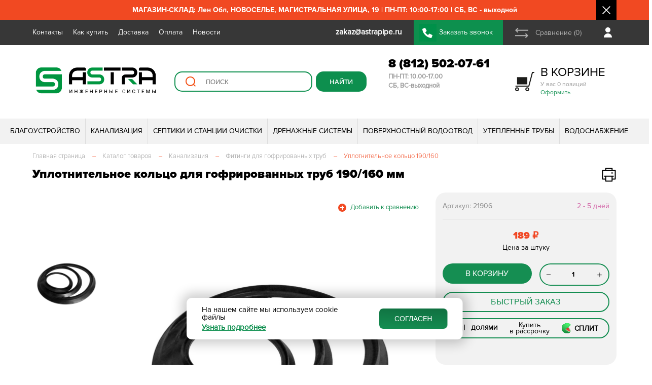

--- FILE ---
content_type: text/html; charset=utf-8
request_url: https://autofill.yandex.ru/suggest/button?client_id=b1a863faa21d4ed7bf5d7ef5fdb01f77&response_type=token&redirect_uri=https%3A%2F%2Fastrapipe.ru%3A443%2Fyandexid%2Foauth.php&theme=light&location=https%3A%2F%2Fastrapipe.ru%2Fcatalog%2Ffitingi_dlya_gofrirovannykh_trub%2Fuplotnitelnoe_koltso_fd_190_160_item%2F&ym_uid=1768725117961864874&source_id=&process_uuid=9740343c-c387-4e8d-a440-741a2bc6a2cb&widget_kind=button&button_view=additional&button_theme=dark&button_size=m&button_type=&button_border_radius=4&button_icon=ya&custom_bg=&custom_bg_hovered=&custom_border=&custom_border_hovered=&custom_border_width=
body_size: 5150
content:
<html class="undefined-theme"><head><meta charSet="utf-8"/><meta name="viewport" content="width=device-width, initial-scale=1, maximum-scale=1, minimum-scale=1, shrink-to-fit=no, viewport-fit=cover"/><meta http-equiv="X-UA-Compatible" content="ie=edge"/><link rel="shortcut icon" href="/favicon.ico"/><link href="https://yastatic.net/s3/passport-static/autofill/1.79.1/iframe/suggest-button.css" rel="stylesheet"/><script src="//yastatic.net/react/16.13.1/react-with-dom.min.js"></script></head><body><div id="root"></div></body><script nonce="xXrf+z3M9aD64fkrHK3NEA==">
                        window.__CSRF__ = "8b71e09d866c7d2bb7d16f7049774850e9d200f9:1768725118";
                        window.__LOCALS__ = {"suggestButton":{"subText.end.bnpl":"частями","subText.end.pay":"Пэй","subText.start.bnpl":"для оплаты","subText.start.pay":"для оплаты с","text.long":"Войти с Яндекс ID","text.long.personal":"Войти как %","text.short":"Яндекс ID"}};
                        window.__META__ = {"whitelist":[],"controlSum":"1768725118733274-13550835211752921836, sas","targetOrigin":"https:\u002F\u002Fastrapipe.ru"};
                        window.__USER__ = undefined;
                        window.__SUGGEST__ = {"clientId":"b1a863faa21d4ed7bf5d7ef5fdb01f77","widgetKind":"button","customType":"default","customArgs":{},"buttonOptions":{"buttonSize":"m","buttonView":"additional","buttonIcon":"ya","buttonTheme":"dark","buttonType":"","isQrLinkButton":"","buttonBorderRadius":4,"customBgColor":"","customBgHoveredColor":"","customBorderColor":"","customBorderHoveredColor":"","customBorderWidth":0}};
                        window.__CONSTANTS__ = {"tld":"ru","lang":"ru","ssrId":"2dba74934e22496394ea0ee833994bed","passportOrigin":"https:\u002F\u002Fpassport.yandex.ru","passportAuthUrl":"https:\u002F\u002Fpassport.yandex.ru\u002Fauth\u002F?retpath=https%3A%2F%2Fautofill.yandex.ru%2Fsuggest%2Fbutton%3Fclient_id%3Db1a863faa21d4ed7bf5d7ef5fdb01f77%26response_type%3Dtoken%26redirect_uri%3Dhttps%253A%252F%252Fastrapipe.ru%253A443%252Fyandexid%252Foauth.php%26theme%3Dlight%26location%3Dhttps%253A%252F%252Fastrapipe.ru%252Fcatalog%252Ffitingi_dlya_gofrirovannykh_trub%252Fuplotnitelnoe_koltso_fd_190_160_item%252F%26ym_uid%3D1768725117961864874%26source_id%3D%26process_uuid%3D9740343c-c387-4e8d-a440-741a2bc6a2cb%26widget_kind%3Dbutton%26button_view%3Dadditional%26button_theme%3Ddark%26button_size%3Dm%26button_type%3D%26button_border_radius%3D4%26button_icon%3Dya%26custom_bg%3D%26custom_bg_hovered%3D%26custom_border%3D%26custom_border_hovered%3D%26custom_border_width%3D%3Fopen%3D1&noreturn=1&origin=autofill","passportPagesUrls":{"amIosAdd":"https:\u002F\u002Fpassport.yandex.ru\u002Fam\u002Fpssp\u002Fbrowser\u002Faccount\u002F?url=__retpath__&origin=autofill","list":"https:\u002F\u002Fpassport.yandex.ru\u002Fauth\u002F?retpath=__retpath__&noreturn=1&origin=autofill&mode=list","add":"https:\u002F\u002Fpassport.yandex.ru\u002Fauth\u002F?retpath=__retpath__&noreturn=1&origin=autofill&mode=add-user","default":"https:\u002F\u002Fpassport.yandex.ru\u002Fauth\u002F?retpath=__retpath__&noreturn=1&origin=autofill"},"passportAuthUpdateUrl":"https:\u002F\u002Fpassport.yandex.ru\u002Fauth\u002Fupdate\u002F?retpath=https%3A%2F%2Fautofill.yandex.ru%2Fsuggest%2Fbutton%3Fclient_id%3Db1a863faa21d4ed7bf5d7ef5fdb01f77%26response_type%3Dtoken%26redirect_uri%3Dhttps%253A%252F%252Fastrapipe.ru%253A443%252Fyandexid%252Foauth.php%26theme%3Dlight%26location%3Dhttps%253A%252F%252Fastrapipe.ru%252Fcatalog%252Ffitingi_dlya_gofrirovannykh_trub%252Fuplotnitelnoe_koltso_fd_190_160_item%252F%26ym_uid%3D1768725117961864874%26source_id%3D%26process_uuid%3D9740343c-c387-4e8d-a440-741a2bc6a2cb%26widget_kind%3Dbutton%26button_view%3Dadditional%26button_theme%3Ddark%26button_size%3Dm%26button_type%3D%26button_border_radius%3D4%26button_icon%3Dya%26custom_bg%3D%26custom_bg_hovered%3D%26custom_border%3D%26custom_border_hovered%3D%26custom_border_width%3D%3Fopen%3D1","passportAutofillQrUrl":"https:\u002F\u002Fpassport.yandex.ru\u002Fauth\u002Fautofill-qr","skipControlSumCheck":true,"isDrawer":false,"avatarTemplate":"https:\u002F\u002Favatars.mds.yandex.net\u002Fget-yapic\u002F%avatar_id%\u002Fislands-%size%","metrikaId":"69331741","processUuid":"9740343c-c387-4e8d-a440-741a2bc6a2cb","experiments":{"encodedBoxes":"-bpKrGDcs4q57RIEqjf4n9v4gG0g8qttOJEC0t9hIUXPxK2qoj6cb0DJCM2FoP0qJQWfMrcJHbXliSqybVLuDDHOtFlauoL5ZBBdTDmFPPb3XbOHJ7Qkl2dEge9zAAEy","flags":["autofill-sugest-card-show-phone-exp","oauth-new-error-pages","oauth-yango-exp","oauth-new-outbound-page","oauth-authorize-porgs-exp"]},"encodedBoxes":"-bpKrGDcs4q57RIEqjf4n9v4gG0g8qttOJEC0t9hIUXPxK2qoj6cb0DJCM2FoP0qJQWfMrcJHbXliSqybVLuDDHOtFlauoL5ZBBdTDmFPPb3XbOHJ7Qkl2dEge9zAAEy","type":"suggest-button"};
                        window.__INITIAL_ERRORS__ = {"users":null};
                        window.__USERS__ = [];
                    </script><script defer="" src="https://yastatic.net/s3/passport-static/autofill/1.79.1/iframe/suggest-button.js"></script></html>

--- FILE ---
content_type: text/css
request_url: https://astrapipe.ru/bitrix/js/ui/hint/ui.hint.css?17254747582182
body_size: 959
content:
.ui-hint {
	display: inline-block;
	width: 26px;
	height: 26px;
	transition: opacity .3s;
	opacity: .45;
	text-align: center;
	cursor: pointer;
	line-height: 26px;
}

.ui-hint:hover {
	opacity: 1;
}

.ui-hint-icon {
	display: inline-block;
	margin: 7px 0 0 0;
	width: 13px;
	height: 13px;
	background-image: url('data:image/svg+xml;charset=US-ASCII,%3Csvg%20xmlns%3D%22http%3A//www.w3.org/2000/svg%22%20viewBox%3D%220%200%2013%2013%22%3E%3Cg%20fill%3D%22none%22%20opacity%3D%22.7%22%3E%3Cpath%20fill%3D%22%23525C69%22%20d%3D%22M12.48%206.49C12.48%203.183%209.8.5%206.49.5%203.183.5.5%203.182.5%206.49c0%203.31%202.682%205.99%205.99%205.99%203.31%200%205.99-2.68%205.99-5.99z%22/%3E%3Cpath%20fill%3D%22%23FFF%22%20d%3D%22M4.06%204.842c0-.308.098-.62.296-.936.197-.316.486-.578.865-.785.38-.207.823-.31%201.33-.31.47%200%20.884.086%201.244.26.36.173.638.41.834.707.196.298.294.623.294.973%200%20.275-.056.517-.168.724-.11.208-.244.387-.398.538-.154.15-.43.404-.83.76-.11.1-.198.19-.265.266-.065.076-.114.146-.147.21-.032.062-.057.125-.075.19-.018.062-.045.173-.08.332-.062.337-.255.505-.58.505-.168%200-.31-.055-.425-.165-.115-.11-.172-.274-.172-.49%200-.273.043-.51.127-.71.084-.198.196-.373.336-.524.14-.15.327-.33.564-.537.207-.183.357-.32.45-.412.092-.093.17-.195.233-.31.063-.112.095-.236.095-.37%200-.258-.097-.477-.29-.655-.192-.178-.44-.268-.746-.268-.358%200-.62.09-.79.27-.167.18-.31.445-.427.795-.11.367-.32.55-.627.55-.182%200-.335-.064-.46-.192s-.187-.267-.187-.416zm2.372%205.33c-.197%200-.37-.064-.518-.192-.147-.128-.22-.307-.22-.537%200-.205.07-.376.213-.516s.318-.21.525-.21c.205%200%20.376.07.516.21.14.14.21.31.21.516%200%20.227-.074.405-.22.535-.146.13-.314.194-.506.194z%22/%3E%3C/g%3E%3C/svg%3E');
	background-repeat: no-repeat;
}

.ui-hint-content {
	display: block;
	margin: 7px;
	min-width: 45px;
	max-width: 400px;
}

.ui-hint-popup {
	pointer-events: none;
}

.ui-hint-popup-interactivity
{
	pointer-events: auto;
}

.ui-hint-popup.popup-window-dark .popup-window-content a {
	color: #fff;
	text-decoration: underline;
	transition: text-decoration 0.15s linear;
}

.ui-hint-popup.popup-window-dark .popup-window-content a:hover {
	text-decoration: none;
}


--- FILE ---
content_type: text/css
request_url: https://astrapipe.ru/bitrix/js/ui/vue3/components/rich-menu/dist/rich-menu.bundle.css?17532909969467
body_size: 3006
content:
.ui-rich-menu__container {
	--ui-rich-menu__background-color: var(--ui-color-palette-white-base);

	box-sizing: border-box;
}

.ui-rich-menu__container * {
	box-sizing: border-box;
}

.ui-rich-menu__container {
	width: 100%;
	height: 100%;
	display: flex;
	flex-direction: column;
	align-items: center;
	padding: 6px 8px;
	background-color: var(--ui-rich-menu__background-color);
	border-radius: var(--popup-window-border-radius);
	-webkit-user-select: none;
	        user-select: none;
}

.ui-rich-menu-item__container {
	--ui-rich-menu-item__background-color_hover: var(--ui-color-palette-gray-04);
	--ui-rich-menu-item__background-color_separator: rgba(var(--ui-color-palette-gray-90-rgb), 0.05);
	--ui-rich-menu-item__background-color_counter: #00ade3;

	--ui-rich-menu-item__font-color_title: var(--ui-color-palette-black-base);
	--ui-rich-menu-item__font-color_subtitle: var(--ui-color-palette-gray-60);
	--ui-rich-menu-item__font-color_counter: var(--ui-color-palette-white-base);

	display: flex;
	align-items: center;
	width: 100%;
	padding: 0 8px;
	border-radius: 6px;
	cursor: pointer;
}

.ui-rich-menu-item__container.--disabled {
	cursor: initial;
}

.ui-rich-menu-item__container.--disabled .ui-rich-menu-item__content > *:not(.ui-hint) {
	opacity: 0.3;
}

.ui-rich-menu-item__container:not(.--disabled):hover {
	background-color: var(--ui-rich-menu-item__background-color_hover);
}

.ui-rich-menu-item__content {
	display: flex;
	align-items: flex-start;
	width: 100%;
	padding: 12px 0;
	border-top: 1px solid var(--ui-rich-menu-item__background-color_separator);
}

.ui-rich-menu-item__container:not(.--disabled):hover .ui-rich-menu-item__content,
.ui-rich-menu-item__container:first-of-type .ui-rich-menu-item__content,
.ui-rich-menu-item__container:not(.--disabled):hover + .ui-rich-menu-item__container .ui-rich-menu-item__content {
	/*.ui-rich-menu-item__container:not(.--disabled):has(+ .ui-rich-menu-item__container:not(.--disabled):hover) .ui-rich-menu-item__content {*/
	border-top: 1px solid transparent;
}

.ui-rich-menu-item__text-content {
	width: 100%;
}

.ui-rich-menu-item__content.--with-icon .ui-rich-menu-item__text-content {
	width: calc(100% - 36px);
}

.ui-rich-menu-item__text-content.--with-subtitle {
	display: flex;
	flex-direction: column;
}

.ui-rich-menu-item__icon {
	width: 20px;
	height: 20px;
	margin-right: 5px;
	background-repeat: no-repeat;
	background-size: contain;
	background-position: center;
}

.ui-rich-menu-item__title {
	display: flex;
	align-items: center;
	max-width: 100%;
}

.ui-rich-menu-item__title_text {
	font: var(--ui-font-size-sm)/var(--ui-font-line-height-md) var(--ui-font-family-primary, var(--ui-font-family-system));
	font-weight: var(--ui-font-weight-semi-bold);
	color: var(--ui-rich-menu-item__font-color_title);
	text-overflow: ellipsis;
	overflow: hidden;
	white-space: nowrap;
}

.ui-rich-menu-item__title_counter {
	display: flex;
	align-items: center;
	justify-content: center;
	height: 18px;
	min-width: 18px;
	margin-left: 8px;
	padding: 0 5px;
	border-radius: 30px;

	font: var(--ui-font-size-xs)/14px var(--ui-font-family-primary, var(--ui-font-family-system));
	font-weight: var(--ui-font-weight-medium);
	color: var(--ui-rich-menu-item__font-color_counter);
	background-color: var(--ui-rich-menu-item__background-color_counter);
}

.ui-rich-menu-item__text-content.--with-subtitle .ui-rich-menu-item_title {
	margin-bottom: 2px;
}

.ui-rich-menu-item__subtitle {
	max-width: 100%;
	margin-top: 2px;
	font: var(--ui-font-size-3xs)/var(--ui-font-line-height-3xs) var(--ui-font-family-system);
	color: var(--ui-rich-menu-item__font-color_subtitle);
	overflow: hidden;
	display: -webkit-box;
	-webkit-line-clamp: 4;
	-webkit-box-orient: vertical;
	word-break: break-word;
}

.ui-rich-menu-item__icon.--check {
	background-image: url("data:image/svg+xml;charset=utf-8,%3Csvg width='20' height='20' fill='none' xmlns='http://www.w3.org/2000/svg'%3E%3Cpath fill-rule='evenodd' clip-rule='evenodd' d='M8.036 15.814a.3.3 0 01-.418 0l-4.793-4.67a.4.4 0 010-.573l1.28-1.248a.4.4 0 01.56 0l3.162 3.082 7.509-7.317a.4.4 0 01.558 0l1.28 1.247a.4.4 0 010 .573l-9.138 8.906z' fill='%239DCF00'/%3E%3C/svg%3E");
}

.ui-rich-menu-item__icon.--copy {
	background-image: url("data:image/svg+xml;charset=utf-8,%3Csvg width='20' height='20' fill='none' xmlns='http://www.w3.org/2000/svg'%3E%3Cpath d='M6.476 4.83h6.652c.92 0 1.667.747 1.667 1.668v6.864h.178c.92 0 1.667-.746 1.667-1.666V5.034c0-.92-.747-1.666-1.667-1.666H8.13c-.852 0-1.554.64-1.654 1.463z' fill='%232FC6F6'/%3E%3Cpath fill-rule='evenodd' clip-rule='evenodd' d='M3.353 8.292c0-.92.746-1.666 1.666-1.666h6.671c.92 0 1.667.746 1.667 1.666v6.671c0 .921-.746 1.667-1.667 1.667H5.02c-.921 0-1.667-.746-1.667-1.666V8.291zm8.273.065H5.084V14.9h6.542V8.357z' fill='%232FC6F6'/%3E%3C/svg%3E");
}

.ui-rich-menu-item__icon.--opened-eye {
	background-image: url("data:image/svg+xml;charset=utf-8,%3Csvg width='20' height='20' fill='none' xmlns='http://www.w3.org/2000/svg'%3E%3Cpath fill-rule='evenodd' clip-rule='evenodd' d='M16.788 10.138c-.545.78-3.34 4.523-6.706 4.523-3.366 0-6.16-3.743-6.706-4.523a.242.242 0 010-.283c.545-.78 3.34-4.523 6.706-4.523 3.366 0 6.16 3.743 6.706 4.523.061.087.061.196 0 .283zm-4.326-.142a2.38 2.38 0 11-4.76 0 2.38 2.38 0 014.76 0z' fill='%23525C69'/%3E%3C/svg%3E");
}

.ui-rich-menu-item__icon.--pencil {
	background-image: url("data:image/svg+xml;charset=utf-8,%3Csvg width='20' height='20' fill='none' xmlns='http://www.w3.org/2000/svg'%3E%3Cpath fill-rule='evenodd' clip-rule='evenodd' d='M7.353 14.91l-2.533.58a.259.259 0 01-.31-.31l.581-2.533 2.262 2.263zm8.955-9.443a.345.345 0 010 .488l-8.115 8.184-2.262-2.262 8.114-8.185a.345.345 0 01.489 0l1.774 1.775z' fill='%232FC6F6'/%3E%3C/svg%3E");
}

.ui-rich-menu-item__icon.--red-lock {
	background-image: url("data:image/svg+xml;charset=utf-8,%3Csvg width='20' height='20' fill='none' xmlns='http://www.w3.org/2000/svg'%3E%3Cpath fill-rule='evenodd' clip-rule='evenodd' d='M10.576 13.12v1.456H9.424v-1.455a.922.922 0 01-.34-.717c0-.51.41-.922.916-.922a.92.92 0 01.916.922c0 .29-.132.548-.34.717zM7.491 7.21A2.517 2.517 0 0110 4.684c1.386 0 2.51 1.13 2.51 2.525v2.134H7.49V7.209zm6.345 2.134V7.208c0-2.131-1.718-3.859-3.836-3.859S6.164 5.077 6.164 7.21v2.134H5.5a.5.5 0 00-.5.5v6.308a.5.5 0 00.5.5h9a.5.5 0 00.5-.5V9.843a.5.5 0 00-.5-.5h-.664z' fill='%23FF5752'/%3E%3C/svg%3E");
}

.ui-rich-menu-item__icon.--role {
	background-image: url("data:image/svg+xml;charset=utf-8,%3Csvg width='20' height='20' fill='none' xmlns='http://www.w3.org/2000/svg'%3E%3Cpath fill-rule='evenodd' clip-rule='evenodd' d='M13.838 13.088a.33.33 0 00.329-.329V4.496a.33.33 0 00-.33-.33h-6.78A2.064 2.064 0 005 6.226v7.548c0 1.133.925 2.06 2.056 2.06h6.782a.33.33 0 00.329-.33v-.714a.33.33 0 00-.33-.33h-6.78a.688.688 0 01-.686-.686c0-.377.309-.686.685-.686h6.782zm-1.116-2.32a.352.352 0 01-.22.402 7.078 7.078 0 01-2.26.41h-.328a7.074 7.074 0 01-2.27-.414.346.346 0 01-.22-.382c.025-.157.053-.308.082-.42.098-.382.65-.666 1.158-.885.133-.057.213-.103.294-.149.08-.045.16-.09.29-.147a.862.862 0 00.018-.215l.225-.026s.03.053-.018-.263c0 0-.253-.065-.264-.569 0 0-.19.064-.202-.241-.002-.061-.018-.12-.033-.176-.036-.134-.068-.254.096-.359l-.119-.316s-.124-1.222.423-1.123c-.222-.352 1.65-.644 1.774.433a3.28 3.28 0 010 .979s.28-.032.093.5c0 0-.103.382-.26.296 0 0 .025.484-.223.566 0 0 .017.257.017.275l.208.03s-.006.216.035.239c.19.122.397.215.616.275.645.164.973.445.973.69l.115.59z' fill='%239DCF00'/%3E%3C/svg%3E");
}

.ui-rich-menu-item__icon.--settings {
	background-image: url("data:image/svg+xml;charset=utf-8,%3Csvg width='20' height='20' fill='none' xmlns='http://www.w3.org/2000/svg'%3E%3Cpath fill-rule='evenodd' clip-rule='evenodd' d='M10.576 12.565a2.632 2.632 0 01-3.141-3.141c.19-.897 1.092-1.798 1.989-1.989a2.632 2.632 0 013.14 3.141 2.588 2.588 0 01-1.988 1.989zm4.282-3.756a4.975 4.975 0 00-.406-1.094.04.04 0 01.004-.044l.83-1.028a.583.583 0 00-.019-.754l-.525-.592a.583.583 0 00-.747-.106l-1.13.71a4.967 4.967 0 00-1.64-.746.041.041 0 01-.03-.033l-.217-1.301a.582.582 0 00-.575-.488H9.61a.581.581 0 00-.575.488L8.82 5.123a.041.041 0 01-.03.033 4.967 4.967 0 00-1.354.562.04.04 0 01-.045-.002l-1.052-.751a.584.584 0 00-.751.062l-.56.56a.583.583 0 00-.061.751l.752 1.055c.01.013.01.03.002.045a4.98 4.98 0 00-.557 1.342.041.041 0 01-.033.03l-1.31.22a.583.583 0 00-.487.575v.79c0 .286.207.53.488.576l1.309.219a.04.04 0 01.033.03c.098.39.238.765.422 1.113a.04.04 0 01-.004.045l-.824 1.021a.583.583 0 00.017.754l.525.591c.19.215.507.259.748.107l1.123-.706a.041.041 0 01.044.001c.48.324 1.02.563 1.6.705l.222 1.328c.046.281.29.488.575.488h.791a.582.582 0 00.576-.488l.217-1.301a.041.041 0 01.03-.033c.477-.12.925-.308 1.337-.553a.041.041 0 01.045.002l1.097.783c.231.166.55.14.751-.062l.56-.56a.581.581 0 00.061-.75l-.781-1.096a.04.04 0 01-.002-.044c.248-.415.439-.867.559-1.348a.041.041 0 01.033-.03l1.294-.216a.582.582 0 00.488-.575v-.792a.583.583 0 00-.488-.575l-1.321-.22z' fill='%232FC6F6'/%3E%3C/svg%3E");
}

.ui-rich-menu-item__icon.--trash-bin {
	background-image: url("data:image/svg+xml;charset=utf-8,%3Csvg width='20' height='20' fill='none' xmlns='http://www.w3.org/2000/svg'%3E%3Cpath fill-rule='evenodd' clip-rule='evenodd' d='M10.87 3.915H9.052v.913H6.917a1.5 1.5 0 00-1.5 1.5v.329h9.088v-.329a1.5 1.5 0 00-1.5-1.5H10.87v-.913zM6.325 7.57h7.271l-.646 7.316a1 1 0 01-.997.912H7.968a1 1 0 01-.996-.912L6.325 7.57z' fill='%23525C69'/%3E%3C/svg%3E");
}


--- FILE ---
content_type: text/css
request_url: https://astrapipe.ru/bitrix/js/ui/avatar/dist/avatar.bundle.css?17532910808702
body_size: 1840
content:
.ui-avatar {
	display: -webkit-inline-box;
	display: -ms-inline-flexbox;
	display: inline-flex;
	position: relative;
	--ui-avatar-size: 102px;
	--ui-avatar-base-color: #c6cdd3;
	--ui-avatar-base-color-rgb: 198, 205, 211;
	--ui-avatar-color-collab: #19cc45;
	--ui-avatar-color-collab-rgb: 25, 204, 69;
	--ui-avatar-color-extranet: #faa72c;
	--ui-avatar-color-extranet-rgb: 250, 167, 44;
	--ui-avatar-color-accent: #0075ff;
	--ui-avatar-color-accent-rgb: 0, 117, 255;
	--ui-avatar-border-inner-color: #fff;
	--ui-avatar-border-inner-color-rgb: 255, 255, 255;
	--ui-avatar-color-gradient-start: #86ffc7;
	--ui-avatar-color-gradient-start-rgb: 134, 255, 199;
	--ui-avatar-color-gradient-stop: #0075ff;
	--ui-avatar-color-gradient-stop-rgb: 0, 117, 255;

	height: var(--ui-avatar-size);
	width: var(--ui-avatar-size);
}

.ui-avatar.--cursor-pointer {
	cursor: pointer;
}

.ui-avatar__text {
	display: -webkit-box;
	display: -ms-flexbox;
	display: flex;
	-webkit-box-align: center;
	    -ms-flex-align: center;
	        align-items: center;
	-webkit-box-pack: center;
	    -ms-flex-pack: center;
	        justify-content: center;
	position: absolute;
	top: 0;
	left: 0;
	width: 100%;
	height: 100%;
	z-index: 1;
	color: #fff;
	font-size: 38px;
	-webkit-user-select: none;
	   -moz-user-select: none;
	    -ms-user-select: none;
	        user-select: none;
}

.ui-avatar svg {
	width: var(--ui-avatar-size);
	height: var(--ui-avatar-size)
}

.ui-avatar-mask {
	fill: #fff;
}

.ui-avatar.--copilot {
	--ui-avatar-base-color-rgb: var(--ui-color-copilot-secondary-rgb);
}

.ui-avatar.--guest {
	--ui-avatar-base-color-rgb: var(--ui-avatar-color-collab-rgb);
}

.ui-avatar.--extranet {
	--ui-avatar-base-color-rgb: var(--ui-avatar-color-extranet-rgb);
}

.ui-avatar.--accent {
	--ui-avatar-base-color-rgb: var(--ui-avatar-color-accent-rgb);
}

.ui-avatar-base {
	fill: rgba(var(--ui-avatar-base-color-rgb), 1);
	d: path("M40.4429 2.77436C47.0211 -0.823713 54.979 -0.823711 61.5572 2.77436L88.9207 17.7412C95.9759 21.6001 100.363 29.001 100.363 37.0426V64.9573C100.363 72.9989 95.9759 80.3998 88.9207 84.2588L61.5572 99.2256C54.979 102.824 47.0211 102.824 40.4429 99.2256L13.0794 84.2588C6.02419 80.3998 1.6366 72.9989 1.6366 64.9573V37.0426C1.6366 29.001 6.0242 21.6001 13.0794 17.7412L40.4429 2.77436Z");
}

.ui-avatar.--hexagon .ui-avatar-base,
.ui-avatar.--hexagon .ui-avatar-mask {
	d: path("M40.4429 2.77436C47.0211 -0.823713 54.979 -0.823711 61.5572 2.77436L88.9207 17.7412C95.9759 21.6001 100.363 29.001 100.363 37.0426V64.9573C100.363 72.9989 95.9759 80.3998 88.9207 84.2588L61.5572 99.2256C54.979 102.824 47.0211 102.824 40.4429 99.2256L13.0794 84.2588C6.02419 80.3998 1.6366 72.9989 1.6366 64.9573V37.0426C1.6366 29.001 6.0242 21.6001 13.0794 17.7412L40.4429 2.77436Z");
}

.ui-avatar.--hexagon.--guest .ui-avatar-mask,
.ui-avatar.--hexagon.--extranet .ui-avatar-mask,
.ui-avatar.--hexagon.--accent .ui-avatar-mask {
	d: path("M44.2368 10.2019C48.4219 7.93252 53.5781 7.93252 57.7632 10.2019L85.2368 25.0997C89.4219 27.3692 92 31.5632 92 36.1021V65.8977C92 70.4365 89.4219 74.6306 85.2368 76.9L57.7632 91.7978C53.5781 94.0672 48.4219 94.0672 44.2368 91.7978L16.7632 76.9C12.5781 74.6306 10 70.4365 10 65.8977V36.1021C10 31.5632 12.5781 27.3692 16.7632 25.0997L44.2368 10.2019Z");
}

.ui-avatar.--hexagon.--guest .ui-avatar-base,
.ui-avatar.--hexagon.--extranet .ui-avatar-base,
.ui-avatar.--hexagon.--accent .ui-avatar-base {
	d: path("M44.2368 10.2019C48.4219 7.93252 53.5781 7.93252 57.7632 10.2019L85.2368 25.0997C89.4219 27.3692 92 31.5632 92 36.1021V65.8977C92 70.4365 89.4219 74.6306 85.2368 76.9L57.7632 91.7978C53.5781 94.0672 48.4219 94.0672 44.2368 91.7978L16.7632 76.9C12.5781 74.6306 10 70.4365 10 65.8977V36.1021C10 31.5632 12.5781 27.3692 16.7632 25.0997L44.2368 10.2019Z");
}

.ui-avatar.--hexagon.--guest .ui-avatar-border,
.ui-avatar.--hexagon.--extranet .ui-avatar-border,
.ui-avatar.--hexagon.--accent .ui-avatar-border {
	fill-rule: evenodd;
	d: path("M87.126 21.0224L59.7625 6.05561C54.3025 3.06921 47.6975 3.06921 42.2376 6.0556L14.8741 21.0224C9.01831 24.2253 5.3766 30.3681 5.3766 37.0426V64.9573C5.3766 71.6319 9.0183 77.7746 14.8741 80.9775L42.2376 95.9443C47.6975 98.9307 54.3025 98.9307 59.7625 95.9443L87.126 80.9775C92.9818 77.7746 96.6235 71.6319 96.6235 64.9573V37.0426C96.6235 30.3681 92.9818 24.2253 87.126 21.0224ZM61.5572 2.77436C54.979 -0.823711 47.0211 -0.823713 40.4429 2.77436L13.0794 17.7412C6.0242 21.6001 1.6366 29.001 1.6366 37.0426V64.9573C1.6366 72.9989 6.02419 80.3998 13.0794 84.2588L40.4429 99.2256C47.0211 102.824 54.979 102.824 61.5572 99.2256L88.9207 84.2588C95.9759 80.3998 100.363 72.9989 100.363 64.9573V37.0426C100.363 29.001 95.9759 21.6001 88.9207 17.7412L61.5572 2.77436Z");
}

.ui-avatar.--hexagon.--copilot .ui-avatar-border,
.ui-avatar.--round.--copilot .ui-avatar-border,
.ui-avatar.--square.--copilot .ui-avatar-border {
	fill: rgba(var(--ui-color-copilot-secondary-rgb), 1);
}

.ui-avatar.--hexagon.--guest .ui-avatar-border,
.ui-avatar.--round.--guest .ui-avatar-border,
.ui-avatar.--square.--guest .ui-avatar-border {
	fill: rgba(var(--ui-avatar-color-collab-rgb), 1);
}

.ui-avatar.--hexagon.--extranet .ui-avatar-border,
.ui-avatar.--round.--extranet .ui-avatar-border,
.ui-avatar.--square.--extranet .ui-avatar-border {
	fill: rgba(var(--ui-avatar-color-extranet-rgb), 1);
}

.ui-avatar.--hexagon .ui-avatar-border-inner {
	fill: rgba(var(--ui-avatar-border-inner-color-rgb), 1);
	d: path("M44.2368 10.2019C48.4219 7.93252 53.5781 7.93252 57.7632 10.2019L85.2368 25.0997C89.4219 27.3692 92 31.5632 92 36.1021V65.8977C92 70.4365 89.4219 74.6306 85.2368 76.9L57.7632 91.7978C53.5781 94.0672 48.4219 94.0672 44.2368 91.7978L16.7632 76.9C12.5781 74.6306 10 70.4365 10 65.8977V36.1021C10 31.5632 12.5781 27.3692 16.7632 25.0997L44.2368 10.2019Z");
}

/*avatar round*/
.ui-avatar.--round .ui-avatar-base {
	fill: rgba(var(--ui-avatar-base-color-rgb), 1);
}

.ui-avatar.--round .ui-avatar-border {
	fill-rule: evenodd;
	d: path("M51 98.26C77.101 98.26 98.26 77.101 98.26 51C98.26 24.899 77.101 3.74 51 3.74C24.899 3.74 3.74 24.899 3.74 51C3.74 77.101 24.899 98.26 51 98.26ZM51 102C79.1665 102 102 79.1665 102 51C102 22.8335 79.1665 0 51 0C22.8335 0 0 22.8335 0 51C0 79.1665 22.8335 102 51 102Z");
}

.ui-avatar.--round .ui-avatar-border-inner {
	fill: rgba(var(--ui-avatar-border-inner-color-rgb), 1);
	r: 42.5 !important;
}

/*avatar square*/
.ui-avatar.--square .ui-avatar-base {
	fill: rgba(var(--ui-avatar-base-color-rgb), 1);
	d: path("M12 0C5.37258 0 0 5.37258 0 12V90C0 96.6274 5.37258 102 12 102H90C96.6274 102 102 96.6274 102 90V12C102 5.37258 96.6274 0 90 0H12Z");
}

.ui-avatar.--square.--accent .ui-avatar-base,
.ui-avatar.--square.--guest .ui-avatar-base,
.ui-avatar.--square.--extranet .ui-avatar-base {
	d: path("M8.47241 14.4724C8.47241 11.1587 11.1587 8.47241 14.4724 8.47241H87.4724C90.7861 8.47241 93.4724 11.1587 93.4724 14.4724V87.4724C93.4724 90.7861 90.7861 93.4724 87.4724 93.4724H14.4724C11.1587 93.4724 8.47241 90.7861 8.47241 87.4724V14.4724Z");
}

.ui-avatar.--square .ui-avatar-mask {
	fill: #fff;
	d: path("M12 0C5.37258 0 0 5.37258 0 12V90C0 96.6274 5.37258 102 12 102H90C96.6274 102 102 96.6274 102 90V12C102 5.37258 96.6274 0 90 0H12Z");
}

.ui-avatar.--square.--accent .ui-avatar-mask,
.ui-avatar.--square.--guest .ui-avatar-mask,
.ui-avatar.--square.--extranet .ui-avatar-mask {
	d: path("M8.47241 14.4724C8.47241 11.1587 11.1587 8.47241 14.4724 8.47241H87.4724C90.7861 8.47241 93.4724 11.1587 93.4724 14.4724V87.4724C93.4724 90.7861 90.7861 93.4724 87.4724 93.4724H14.4724C11.1587 93.4724 8.47241 90.7861 8.47241 87.4724V14.4724Z");
}

.ui-avatar.--square .ui-avatar-border {
	fill-rule: evenodd;
	d: path("M90 3.74H12C7.43813 3.74 3.74 7.43813 3.74 12V90C3.74 94.5619 7.43813 98.26 12 98.26H90C94.5619 98.26 98.26 94.5619 98.26 90V12C98.26 7.43813 94.5619 3.74 90 3.74ZM12 0C5.37258 0 0 5.37258 0 12V90C0 96.6274 5.37258 102 12 102H90C96.6274 102 102 96.6274 102 90V12C102 5.37258 96.6274 0 90 0H12Z");
}

.ui-avatar.--square .ui-avatar-border-inner {
	fill: rgba(var(--ui-avatar-border-inner-color-rgb), 1);
	d: path("M8.47241 14.4724C8.47241 11.1587 11.1587 8.47241 14.4724 8.47241H87.4724C90.7861 8.47241 93.4724 11.1587 93.4724 14.4724V87.4724C93.4724 90.7861 90.7861 93.4724 87.4724 93.4724H14.4724C11.1587 93.4724 8.47241 90.7861 8.47241 87.4724V14.4724Z");
}

/*avatar default*/
.ui-avatar-default-path {
	fill: rgba(var(--ui-avatar-base-color-rgb), 1);
}

.ui-avatar.--default-user-pic .ui-avatar-base {
	fill: rgba(var(--ui-avatar-base-color-rgb), .1);
}

.ui-avatar.--base .ui-avatar-base {
	fill: rgba(var(--ui-avatar-base-color-rgb), 1);
}

.ui-avatar-default-path-bg {
	fill: transparent;
}

--- FILE ---
content_type: text/css
request_url: https://astrapipe.ru/local/templates/s1/components/astra/buyoneclick/.default/styles.css?164214047312783
body_size: 4088
content:

.aboc-modal-active body{
	overflow:hidden !important;
}

.aboc-modal {
	color: #000;
	display: none;
	opacity: 0;
	filter:alpha(opacity=0);
	position: fixed;
	top: 0;
	right: 0;
	bottom: 0;
	left: 0;
	z-index: 2000;
	overflow-y: auto;
	-webkit-overflow-scrolling: touch;
	background: rgba(0, 0, 0, 0.6);
	-webkit-transition:opacity .15s linear;
	-o-transition:opacity .15s linear;
	transition:opacity .15s linear;
	touch-action: cross-slide-y pinch-zoom double-tap-zoom;
	-webkit-transform: translateZ(0);
	transform: translateZ(0);
}

.aboc-modal * {-webkit-box-sizing:border-box; -moz-box-sizing:border-box; box-sizing:border-box;}
.aboc-modal.aboc-open{}

.aboc-modal-dialog {
	position: relative;
	margin: 50px auto;
	padding: 20px;
	width: 513px;
	max-width: 100%;
	max-width: calc(100% - 20px);
	background: #fff;
	opacity: 0;
	filter:alpha(opacity=0);
	-webkit-box-shadow:0 0 10px rgba(0, 0, 0, 0.3); -moz-box-shadow:0 0 10px rgba(0, 0, 0, 0.3); box-shadow:0 0 10px rgba(0, 0, 0, 0.3);
	-webkit-transform: translateY(-100px);
	transform: translateY(-100px);
	-webkit-transition: opacity 0.3s linear, -webkit-transform 0.3s ease-out;
	transition: opacity 0.3s linear, transform 0.3s ease-out;
	border-radius: 10px;
}
/* Phone landscape and smaller */
@media (max-width: 767px) {
	.aboc-modal-dialog {
		width: auto;
		margin: 10px auto;
	}
}

.aboc-open .aboc-modal-dialog {
	opacity: 1;
	filter:alpha(opacity=100);
	-webkit-transform: translateY(0);
	transform: translateY(0);
}
.aboc-modal-dialog > .aboc-close:first-child {
	/*margin: -6px -8px 0 0;*/
	/*float: right;*/
}

.aboc-modal-header {
	margin: 0px 0px 0px 0px;
	padding: 0px 0px 10px 0px;
	border-bottom: 2px solid #0d904e;
	background: #fff;
	font-weight: bold;
	font-size: 21px;
	line-height: 1;
	text-align:center;
}
.aboc-modal-footer {
	margin: 0 -20px -20px -20px;
	padding: 15px 20px;
	border-top: 1px solid #ddd;
	background: #fafafa;
}
.aboc-modal-header > :last-child,
.aboc-modal-footer > :last-child {
	margin-bottom: 0;
}
.aboc-modal-text-before,
.aboc-modal-text-after{margin:15px 0}
.aboc-modal-text-after{font-size:11px}

.aboc-close::-moz-focus-inner {border: 0;padding: 0;}
.aboc-close {
	margin: 0;
	border: none;
	overflow: visible;
	font: inherit;
	color: inherit;
	text-transform: none;
	padding: 0;
	/*background: transparent;*/
	display: inline-block;
	width: 20px;
	line-height: 20px;
	text-align: center;
	vertical-align: middle;
	/*opacity: 0.8;*/
	filter:alpha(opacity=80);
	-webkit-box-sizing:content-box; -moz-box-sizing:content-box; box-sizing:content-box;
	-webkit-appearance: none;
}
.aboc-close {
	position: absolute;
	right: -20px;
	top: -20px;
	width: 40px;
	height: 40px;
	background-color: #0d904e ;
	cursor: pointer;
	transition: 0.3s background-color;
	border-radius: 20px;
}

.aboc-close svg {
	stroke: #fff;
	transition: 0.3s stroke;
	width: 16px;
	height: 16px;
	left: 12px;
	top: 12px;
	position: absolute;
}

.aboc-close:hover {
	background-color: #fff;
}

.aboc-close:hover svg {
	stroke: #fff;
}
.aboc-close:after{
	display:block;
	width:20px;
	height:19px;
	/*content:url("[data-uri]");*/
}
.aboc-close:hover,
.aboc-close:focus {
	opacity: 1;
	filter:alpha(opacity=100);
	outline: none;
	color: inherit;
	text-decoration: none;
	cursor: pointer;
}

/* ========================================================================
   Component: aboc-modal-success
 ========================================================================== */
.aboc-modal-success{
	
}

.aboc-modal-success .aboc-modal-header {
	display: none;
}

.aboc-modal-success .aboc-modal-footer{
	
}

.aboc-modal-success .aboc-success-title{
	font-family: Bold;
	font-size: 20px;
	border-bottom: solid 2px #0d904e;
	padding-bottom: 10px;
	display: block;
	width: 100%;
	margin-bottom: 20px;
}
.aboc-modal-success .aboc-success-info{font-weight:Semi;font-size:16px}
.aboc-modal-success .aboc-success-error{color:#f00}


/* ========================================================================
   Component: aboc-form
 ========================================================================== */
.aboc-required{color: #f00;}
.aboc-field-error{color: #f00;font-size:12px}
.aboc-form-row + .aboc-form-row {margin-top: 15px;}

.aboc-form-label {
	display: block;
	font-weight: bold;
	width: 304px;
	margin: 0 auto 6px
}
.aboc-form-field {
	width: 304px;
	margin: 0 auto;
}
.aboc-form-field textarea,
.aboc-form-field input[type="text"]{
	width:100%;
	max-width: 100%;
	font-family: inherit;
	font-size: 18px;
	padding: 4px 10px;
	border: 1px solid #d2d2d2;
	background: #fff;
	-webkit-transition:border-color ease .3s; -moz-transition:border-color ease .3s; -ms-transition:border-color ease .3s; -o-transition:border-color ease .3s; transition:border-color ease .3s;
}
.aboc-form-field textarea:hover,
.aboc-form-field input:hover{border-color: #acaeaf;}
.aboc-form-field textarea:focus,
.aboc-form-field input:focus{border-color: #158e52;}
.aboc-form-field textarea[readonly],
.aboc-form-field input[readonly]{background:#fafafa}
.aboc-form-field textarea{min-height:60px}

.g-recaptcha {
	/*transform:scale(1.4);
	transform-origin:0 0;*/
}

/*.g-recaptcha-container .g-recaptcha div {
	margin: 0 0;
}*/

.g-recaptcha-container {
	width: 100%;
	height: auto;
	margin: 10px auto;
}

.aboc-form-submit {
	margin-top: 30px;
	text-align: center;
}

.aboc-submit{
	display: inline-block;
	width: 100%;
	max-width: 240px;
	height: 48px;
	line-height: 48px;
	color: #fff;
	text-align: center;
	background: linear-gradient(183.03deg, rgba(0, 0, 0, 0.2) 2.5%, rgba(253, 253, 253, 0) 97.48%), #158E52;
	font-size: 18px;
	transition: background-color 0.3s;
	text-transform: uppercase;
	border: none;
	cursor: pointer;
	border-radius: 8px;
}
.aboc-submit:not(:disabled) {cursor: pointer;}
/*.aboc-submit:hover{background-color: #1c1c1c;}*/

.aboc-submit:active {
	background: linear-gradient(183.03deg, rgba(0, 0, 0, 0.2) 2.5%, rgba(253, 253, 253, 0) 97.48%), #0D5C35;
}

.aboc-submit:disabled{
	background-color: #fafafa;
	color: #999;
	border-color: rgba(0, 0, 0, 0.2);
	background-image: none;
	text-shadow: 0 1px 0 #fff;
	-webkit-box-shadow:none; -moz-box-shadow:none; box-shadow:none;
}


/* ========================================================================
   Other
 ========================================================================== */
.aboc-modal .api-product{
	margin-bottom: 15px;
	border-top: 1px solid #ededed;
	border-bottom: 1px solid #ededed;
	padding: 15px 0 20px;
}
.aboc-modal .api-product > div + div{margin-top: 15px}
.aboc-modal .api-product .api-name{
	font-size: 18px;
	font-weight: bold;
}

.aboc-modal .api-quantity-inner {
	display: inline-block;
	vertical-align: middle;
}

.aboc-modal .api-quantity{
	width: 80px;
	border-radius: 100px;
	overflow: hidden;
	margin-right: 10px;
	display: inlline-block;
	vertical-align: middle;
}

.aboc-modal .api-quantity .api-number{
	width: 80px;
	height: 40px;
	float: left;
	position: relative;
	background-color: #f1f1f1;
}

.aboc-modal .api-quantity .api-number input{
	width: 100%;
	height: 100%;
	border: none;
	background: none;
	padding-left: 20px;
	padding-right: 5px;
	line-height: 40px;
	text-align: center;
	font-size: 16px;
	font-family: Bold;
}

.aboc-modal .api-quantity .api-btn-plus{
	width: 30px;
	height: 20px;
	background: url(./images/plus_button_arrow.png) center center no-repeat;
	position: absolute;
	top: 0px;
	left: 0px;
	cursor: pointer;
	font-size: 0px;
	transition: 0.3s background-color;
	z-index: 1;
}

.aboc-modal .api-quantity .api-btn-minus{
	width: 30px;
	height: 20px;
	background: url(./images/minus_button_arrow.png) center center no-repeat;
	position: absolute;
	bottom: 0px;
	left: 0px;
	cursor: pointer;
	font-size: 0px;
	transition: 0.3s background-color;
	z-index: 1;
}

.aboc-modal .api-quantity .api-btn-plus:hover,
.aboc-modal .api-quantity .api-btn-minus:hover,
.aboc-modal .api-quantity .api-btn-plus:focus,
.aboc-modal .api-quantity .api-btn-minus:focus{background-color: #b2e6cc;}


.aboc-modal .api-quantity-inner > *{display: inline-block;vertical-align: middle;position: relative;}
.aboc-modal .api-quantity-inner .api-quantity{margin: 0  15px 0 0;}

.aboc-modal .api-product .api-prices{overflow: hidden;position: relative; display: inline-block; vertical-align: bottom;}
.aboc-modal .api-product .api-prices > div{display: inline-block;vertical-align: top;}
.aboc-modal .api-product .api-prices .api-info-left{min-width: 140px}
.aboc-modal .api-product .api-prices .api-prices-loader {
	display: inline-block;
	width: 16px;
	height: 16px;
	vertical-align: middle;
	background: url(./images/loader.gif) center center no-repeat;
	margin-left: 10px;
	display: none;
}

/*****************

.product-item-amount {
	width: 80px;
	height: 40px;
	float: left;
	
	position: relative;
	background-color: #f1f1f1;
}

.product-item-amount-field-container {
	height: 100%;
}

.product-item-amount-field-btn-minus {
	width: 35px;
	height: 20px;
	
	background: url(../img/non_svg/minus_button_arrow.png) center center no-repeat;
	
	position: absolute;
	bottom: 0px;
	left: 0px;
	
	cursor: pointer;
	
	font-size: 0px;
	transition: 0.3s background-color;
}

.product-item-amount-field-btn-minus:hover,
.product-item-amount-field-btn-minus:active {
	background-color: #b2e6cc;
}

.product-item-amount-field-btn-plus {
	
}

.product-item-amount-field-btn-plus:hover,
.product-item-amount-field-btn-plus:active {
	background-color: #b2e6cc;
}



*/
.proccessing .api-prices .api-prices-loader {
	display: inline-block !important;
}

.aboc-modal .api-product .api-price{display: inline-block;  vertical-align: middle; font-size: 30px;font-weight: bold;color: #000;line-height: 1;}
.aboc-modal .api-product .api-old-price{display: inline-block; vertical-align: middle;  color: #636466;font-weight: bold;text-decoration: line-through;line-height: 1;}

.aboc-modal .api-product .api-discount,
.aboc-modal .api-product .api-saving{text-transform: uppercase;color: #333;font-size: 12px;margin-top: 5px}

.aboc-modal .api-product .api-discount i,
.aboc-modal .api-product .api-saving i{
	padding: 0 4px;
	font-weight: bold;
	margin-right: 8px;
	font-style: normal;
	display: inline-block;
	vertical-align: middle;
	-webkit-border-radius: 3px; -moz-border-radius: 3px; border-radius: 3px;
}
.aboc-modal .api-product .api-discount i{background: #ff0012;color: #FFF;}
.aboc-modal .api-product .api-saving i{background: #fff200;}
.aboc-modal .api-product .api-discount span,
.aboc-modal .api-product .api-saving span{font-size: 10px}

.aboc-modal .api-product .api-desc{border-top: 1px solid #ededed;padding-top: 20px;}
.aboc-modal .api-product .api-desc p:last-child{margin-bottom: 0}
.aboc-modal .api-product-unavailable{padding-top: 25px}

.api_message_danger {
	color: #f14723;
}


--- FILE ---
content_type: text/css
request_url: https://astrapipe.ru/local/templates/s1/css/adapt.css?v=41111
body_size: 6722
content:
html, body {
	min-width: 320px !important;
}

.page_wrapper {
	overflow-x: hidden;
}

.contacts_list_item_map {
	height: 500px;
}

.add_counter {
		width: 100%;
	}
	
.product_detail_info_price i.fa {
	font-size: 19px;
	font-weight: bold;
}

.product_detail_info_price_old i.fa {
	font-size: 18px;
	font-weight: bold;
}
	
	
.row-product-item-price-current i.fa {
	font-size: 16px;
	font-weight: bold;
}

.product-item-price-current i.fa {
	font-size: 16px;
	font-weight: bold;
}

.product-item-price-old i.fa { font-size: 14px; font-weight: normal; }

.product_slider {
	display: block;
}

@media (max-width : 1492px) {

	.index_slider {
		height: 420px;
	}
}
@media (max-width : 1379px) {

	.index_slider {
		height: 390px;
	}
	
	.top_top_line .top_compare {
		margin-left: 20px;
	}
	
	.top_top_line .top_top_auth  {
		font-size: 0px; 
	}
	
	.top_top_line .top_top_auth .top_auth_form {
		font-size: 14px;
	}
	
	.top_middle_line .left_side {
		width: 80%;
	}
	 
	.top_menu .page_container {
		width: 100%;
		padding: 0px 20px;
		box-sizing: border-box;
	}
	
	.footer-container {
		display: grid;
		grid-template-columns: 1fr 1fr 1fr;
		grid-column-gap: 50px;
		grid-row-gap: 40px;
	}
	
	.footer-block.contacts {
        grid-column: 3;
        grid-row: 2 ;
    }
	
	.top_middle_line_container {
		grid-template-columns: 250px 1fr 250px 200px;
	}
	
	.news_list ul {
		grid-template-columns: 1fr 1fr 1fr;
	}
	
	.product_detail_files {
		grid-template-columns: 1fr 1fr 1fr 1fr;
	}
	
	.footer-bottom-container {
		display: grid;
		grid-template-columns: 2fr 1fr;
		grid-column-gap: 100px;
	} 
	
	.part-right {
		width: auto;
	}
} /* (min-width : 1200px) and (max-width : 1379px) */

@media (max-width : 1199px) {
		
	.top_top_line .adapt_menu_toggler {
		display: block;
	}
	
	.top_top_line .menu {
		display: none;
	}
	
	.top_middle_line .left_side {
		width: 75%;
	}
	
	.top_top_line .top_compare {
		margin-left: 30px;
	}
	
	.top_middle_line_container {
		display: grid;
		grid-template-columns: 250px 1fr 200px;
		grid-template-rows: auto auto;
		grid-row-gap: 30px;
	}
	
	.top_middle_line_container .cell {
		display: block;
	}
	
	.top_middle_line_container .cell._logo,
	.top_middle_line_container .cell._search,
	.top_middle_line_container .cell._phone,
	.top_middle_line_container .cell._cart {
		width: auto;
	}
	
	.top_middle_line_container .cell._search {
        grid-column: 1/4;
        grid-row: 2;
	}
	
	.index_slider {
		height: 0px;
		padding-top: 29%;
		position: relative;
	}
	
	.index_slider_container {
		position: absolute;
		left: 0px;
		top: 0px;
		width: 100%;
		height: 100%;
	}
	
	.index_slider .slide {
		background-size: auto 100%;
	}
	
	.index_slider .slide .slide_info {
		padding: 40px 20px;
	}
	
	.index_slider .slide .slide_info .slide_header {
		font-size: 40px;
	}
	
	.catalog_sections_item {
		width: 25%;
	}
	
	.bx-blue .btn.btn-default {
		padding: 0px 10px;
		font-size: 14px !important; 
	}
	
	.bx-soa-cart-total .bx-soa-cart-total-line .bx-soa-cart-t,
	.bx-soa-cart-total .bx-soa-cart-total-line .bx-soa-cart-d {
		display: block;
		text-align: center;
		float: none;
	}

	.top_search .search_btn_tr {
		display: none;
	}

	.top_middle_line_container .cell._search {
		padding: 0px 0px 0px 0px;
	}

} /* (min-width : 1024px) and (max-width : 1199px) */

@media (max-width : 1023px) {
	
	body .dolyami_banner {
		width: 100%;
		margin-top: 20px;
		padding-left: 20px;
		padding-right: 20px;
		justify-content: space-between;
		
	}
	
	body .product_detail_info {
		background: none;
	}
	
	body .product_detail_info {
		display: grid;
		grid-template:
        "a"
        "b"
        "c"
        "d";
	}
	
	body .product_detail_info .product_detail_info_top {
		grid-area: a;
	}
	
	
	
	body .product_detail_info .block_content_right {
		grid-area: d;
		width: 100%;
	}
	
	body .product_detail_info .offers_block {
		grid-area: b;
	}
	
	body .product_detail_info .product_detail_info_icon_block {
		grid-area: c;
		justify-content: center;
	}
	
	.product_detail_info_icon_block .ico + .text {
		width: auto;
	}
	
	
	
	
	
	
	.page_wrapper {
		overflow-x: initial;
	}

	.page_wrapper .row{
		margin-right: 0px;
	}

	.margin_auto {
		margin-left: auto;
	}

	.bx_ordercart_coupon_list {
		margin-top: 15px;
	}

	.top_top_line .top-email-link .t {
		display: none;
	}
	
	.top_top_line .top-email-link .i {
		display: inline-block;
	}
	
	.top_top_line .request-call-button {
		width: 60px;
		padding: 0px;
		font-size: 0px;
		background-position: center;
	}
	
	.top_top_line .top_compare {
		width: 60px;
		padding: 0px;
		font-size: 0px;
		background-position: center;
		margin-left: 0px;
	}
	
	.top-messages .page_container {
		padding: 10px 60px 10px 20px;
		position: static;
		width: 100%;
	}
	
	.top-messages {
		font-family: Regular, Arial, "Helvetica Neue", Helvetica, sans-serif;
		font-size: 13px;
		line-height: 1.3;
		position: relative;
		text-align: left;
	}
	
	.top_middle_line {
		border-bottom: 5px solid #0d8f4e;
	}
	
	.top_bottom_line {
		display: none;
	}
	
	.index_top_sections_item {
		width: 25%;
	}
	
	
	.index_slider .slide .page_container {
		width: 100%;
		max-width: 100%;
	}
	
	.index_slider .slide .slide_info {
		width: 100% !important;
	}
	
	.index_slider .slide .slide_info {
		padding: 20px 20px;
		display: flex;
		flex-direction: column;
		align-items: center;
		justify-content: center;
	}
	
	.index_slider .slide .slide_info .slide_text {
		margin-top: 20px;
		text-align: center;
	}
	
	.index_slider .slide .slide_info .slide_text {
		font-size: 22px;
		line-height: 1.4;
		max-width: 500px;
	}
	

	
	.index_slider .slide.green_bg .slide_info {
		background-color: rgba(13 ,144 ,78 , 0.5);
	}
	
	.index_slider .slide.black_bg .slide_info {
		background-color: rgba(0, 0, 0, 0.5);
	}
	
	.index_slider .slide.white_bg .slide_info {
		background-color: rgba(255, 255, 255, 0.5);
	}
	
	.print_icon {
		display: none;
	}
	
	/* basket */
	
	.basket_product_item {
		margin-bottom: 10px;
		padding-left: 100px;
		min-height: 100px;
	}
	
	.basket_product_item td {
		padding-top: 0px;
	}
	
	.basket_product_item td.item {
		padding-right: 5%;
		width: 35%;
	}
	
	.basket_product_item td.preview {
		width: 70px;
		height: 70px;
	}
	
	.site-version-link {
		display: block;
		margin: 5px 0px;
	}
	
	.product_detail_files {
		grid-template-columns: 1fr 1fr 1fr;
	}
} /* (min-width : 992px) and (max-width : 1023px) */

@media (min-width : 1024px) {

	.adaptive_menu {
		display: none !important;
	}
	
	
	
}

@media (max-width : 1023px) {
	.page_block_header {
		text-align: center;
		position: relative;
		padding-bottom: 20px;
	}

	.page_block_header .more_link {
		position: absolute;
		width: 300px;
		left: 50%;
		bottom: 0px;
		margin-left: -150px;
		text-align: center;
	}
	
	#advantages_block {
		display: none;
	}
	
	.popup_close {
		right: 0px;
	}
	
	.basket_product_item td.item .name {
		line-height: 1.2;
	}
	
	.basket_product_item td .price_value {
		font-size: 15px;
		line-height: 20px;
	}
	
	.product_detail_gallery {
		width: 100%;
		float: none;
		margin: 0px auto 20px;
		max-width: 100%;
	}
	
	.product_detail_info {
		width: 100%;
	}
	
	/* row product item*/
	
	.row-product-item-actions-container {
		width: 120px;
	}
	
	.row-product-item .product-item-button-container a {
		font-size: 0px;
	}
	
	.row-product-item .product-item-button-container a:after {
		color: #fff;
		content: '+';
		font-size: 30px;
		font-weight: bold;
	}

	.row-product-item-price-container {
		width: 180px;
	}
	
	.product_detail_header {
		padding-right: 0px;
	}
	
	.catalog_sections_item {
		width: 33%;
	}
	
	/*.nav_side_toggler,*/
	.nav_side_toggler.opened .close_toggler_btn,
	.nav_side_toggler .open_toggler_btn
	{
		display: block;
	}

	.nav_side_toggler .close_toggler_btn,
	.nav_side_toggler.opened .open_toggler_btn
	{
		display: none;
	}

	.nav_side_toggler.opened {
		display: block;
		background-color: transparent;
		right: 19px;
		top: 13px;
		padding: 0;
	}

	.nav_side_toggler .open_toggler_btn svg {
		width: 34px;
		height: 34px;
	}

	.nav_side_toggler .close_toggler_btn svg {
		width: 32px;
		height: 32px;
	}

	.nav_side_toggler:active, .nav_side_toggler:hover {
		color: #0d8f4e;
	}

	.nav_side {
		position: absolute;
		left: 0;
		background-color: #fff;
		z-index: 200;
		box-shadow: 0px 0px 10px rgba(0,0,0,0.3);
		border-radius: 0px 0px 10px 0px;
		transition: 0.7s top;
		padding: 10px;
		margin-top: 0px;
		width: 93%;
		display: none;
		top: 66%;
	}

	.nav_side.opened {
		left: 0;
		top: 0%;
		position: fixed;
		width: 100%;
		height: 100%;
		overflow-y: auto;
	}

	.content_side {
		padding: 0px;
	}

	.catalog_section_header .h {
		font-size: 26px;
		min-height: 32px;
	}

	.left_multy_level {
		padding: 10px;
	}

	.opened .nav_side_close {
		right: -25px;
		top: -25px;
		opacity: 1;
	}

	.left_banenr_block {
		display: none;
	}

	.page_block_header .more_link {
		text-align: center;
		margin: 0px 0px 0px 0px;
		clear: both;
		position: static;
		width: auto;
		float: none;
	}

	.page_block_header .more_link .navigation {
		width: auto;
		display: inline-block;
		margin: 0px 20px;
	}

	.page_block_header .more_link .navigation .prev,
	.page_block_header .more_link .navigation .next {
		background-color: #cdcdcd;
		padding: 15px;
		margin: 4px;
	}

	#bx-soa-total-mobile {
		display: none !important;
	}

	.bx-soa-cart-total .bx-soa-cart-total-line .bx-soa-cart-t {
		float: left;
		text-align: left;
	}
	.bx-soa-cart-total .bx-soa-cart-total-line .bx-soa-cart-d {
		float: right;
		text-align: right;
	}

	.bx-order-details {
		margin: 0px 0px 20px !important;
		padding: 0px !important;
	}

	.bx-soa-item-tr {
		padding: 15px;
	}

	.bx-soa-item-td:first-child {
		padding-top: 0px;
		border-bottom: 1px solid var(--color-green);
		padding-bottom: 10px;
	}

	.bx-breadcrumb {
		display: none;
	}

} /* (min-width : 850px) and (max-width : 991px) */

@media (max-width : 849px) {

	.index_slider {
		padding-top: 27%;
	}

	.product_detail_tabs .tabs{
		font-size: 13px;
	}
	.footer-block-call-btn  {
		display: none;
	}

	.footer-block-adapt-call-btn {
		display: inline-block;
		margin: 10px 0px 20px;
	}

	.top_top_line .top_compare {
		display: none;
	}

	.top_top_line .top_top_auth {
		margin-left: 10px;
	}

	.top_top_line .top_top_auth #top_auth_link {
		width: 40px;
		padding: 0px;
		background-position: center;
	}

	.adapt-pane-link {
		display: inline-block;
	}

	#top_cart {
		display: none;
	}

	.top_middle_line_container {
		grid-template-columns: 180px 1fr;
		grid-template-rows: auto auto;
		grid-row-column: 20px;
	}

	.top_middle_line_container .cell._search {
        grid-column: 1/3;
        grid-row: 2;
	}

	.footer-container {
		display: grid;
		grid-template-columns: 1fr 1fr;
		grid-template-rows: auto auto auto;
		grid-column-gap: 30px;
		grid-row-gap: 30px;
	}

	.footer-block.contacts {
        grid-column: 1/3;
        grid-row: 1 ;

		text-align: center;
    }

	.footer-contacts-logo {
		text-align: center;
	}

	.footer-bottom-container {
		grid-template-columns: 1fr 1fr;
		grid-column-gap: 30px;
	}

	.fixed-adapt-pane {
		display: block;
	}

	.popup_content {
		padding: 50px 40px;
	}

	.basket_product_item {
		padding: 10px;
	}

	.basket_product_item td.item {
		width: 100%;
		float: none;
		padding-left: 90px;
		min-height: 80px;
		padding-bottom: 10px;
		margin-bottom: 0px;
		border-bottom: 0px solid #cdcdcd;
		padding-top: 10px;
	}

	.basket_product_item td.custom {
		width: 35%;
		text-align: center;
	}

	.basket_product_item td.price {
		width: 35%;
		text-align: center;
	}

	.basket_product_item td.quantity,
	.basket_product_item td.control {
		width: 15%;
	}

	.bx_ordercart_order_pay_left {
		float: none;
		border-bottom: 1px solid #cdcdcd;
		text-align: center;
		margin: 0px 0px 20px 0px;
	}

	.bx_ordercart_coupon .coupon_input {
		margin-top: 10px;
	}

	.bx_ordercart_order_pay_right {
		float: none;
		text-align: center;
	}

	.product-item-image-wrapper:hover .product-item-image-alternative {
		opacity: 0;
	}

} /* (min-width : 768px) and (max-width : 849px) */

@media (max-width : 767px) {

	.product-item-detail-slider-container.fsw .dt_next, .product-item-detail-slider-container.fsw .dt_prev, .product-item-detail-slider-container.fsw .dt_next_th, .product-item-detail-slider-container.fsw .dt_prev_th {
		opacity: 1;
	}

	
	.textdescr {
		display: none;
	}

	body .show-iphone {
		display: block !important;
	}

	.index_top_sections_container {
		display: flex;
		flex-direction: row;
		flex-wrap: wrap;
	}

	.index_top_sections_item {
		display: block;
		width: 50%;
		height: auto;
		margin: 0px;
		padding: 10px;
		box-sizing: border-box;
	}

	.index_top_sections_item .c {
		display: flex;
		flex-direction: row;
		justify-content: flex-start;
		align-items: center;
	}

	.index_top_sections_item .i {
		width: 50px;
		height: 50px;
		margin-right: 20px;

	}

	.index_top_sections_item .n {
		flex: 1;
		text-align: left;
		margin-top: 0px;
	}

	.index_slider .slide .slide_info .slide_header {
		font-size: 30px;
	}

	.index_slider .slide .slide_info .slide_text {
		font-size: 18px;
		line-height: 1.2
	}

	.index_slider .slide .slide_info .slide_link {
		margin-top: 20px;
	}

	.index_slider .slide.green_bg .slide_info .slide_link a {
		height: 40px;
		line-height: 40px;
	}

	.page_block_header {
		font-size: 24px;
	}

	.row-product-item {
		display: grid;
		grid-template-columns: 32px 1fr 150px;
		grid-template-rows: auto auto;
		grid-column-gap: 10px;
	}

	.row-product-item-price-container {
		grid-column: 1/3;
        grid-row: 2 ;
	}

	.row-product-item-actions-container {
		grid-column: 3;
        grid-row: 2 ;
		width: 100%;
	}

	.bx-soa-delivery-date-selector-container {
		grid-template-columns: 1fr 1fr 1fr;
	}

	.bx-auth-profile-block {
		width: 100%;
		margin: 0px 0px 20px 0px;
	}

	.news_list ul {
		grid-template-columns: 1fr 1fr;
	}

	.footer-block-adapt-call-btn {
		display: block;
		margin: 10px auto 20px;
	}

	.footer-container {
		display: block;
	}

	.footer-block.menu {
		display: none;
	}

	.footer-block.adapt-footer-menu {
		display: block;
		text-transform: uppercase;
	}

	.footer-block {
		margin-top: 20px;

		text-align: center;
	}

	.footer-block:first-child {
		margin-top: 0px;
	}

	.footer-block-messangers-item {
		float: none;
		display: inline-block;
		margin: 0px 10px;
	}

	.footer-menu > ul > li {
		margin-bottom: 5px;
	}

	.product_detail_tabs {
		display: none;
	}

	.footer-bottom-container {
		display: block;
	}

	.footer-bottom-container .part-right {
		margin-top: 20px;
	}

	.index_slider {
		display: none;
	}

	.basket_product_item td.price {
		width: 50%;
	}

	.basket_product_item td.item .adapt_controls {
		display: block;
	}

	.basket_product_item td.item .adapt_controls a {
		position: absolute;
		right: 0px;
		top: 5px;
		font-size: 15px;
	}

	.basket_product_item td.item .adapt_controls a:nth-child(2) {
		top: initial;
		bottom: 5px;
	}

	.basket_product_item td.control {
		display: none;
	}

	.product_detail_header h1, .product_detail_header {
		text-align: center;
	}

} /* (min-width : 630px) and (max-width : 767px) */

@media (max-width : 629px) {

	.top_middle_line_container {
		display: block;
		text-align: center;
	}

	.top_middle_line_container .cell._search {
		margin: 30px 0px 20px;
	}

	.product_slider {
		display: none;
	}

	.index_top_sections_item {
		width: 100%;
	}

	/* new_section_style */
	.index_top_sections.new_section_style {
		padding-top: 40px;
	}
	.new_section_style .index_top_sections_container {
		display: flex;
		flex-direction: row;
		flex-wrap: wrap;
	}

	.new_section_style .index_top_sections_item {
		display: block;
		width: 50%;
		height: auto;
		margin: 0px;
		padding: 10px;
		box-sizing: border-box;
	}

	.new_section_style .index_top_sections_item .c {
		display: block;

	}

	.new_section_style .index_top_sections_item .i {
		width: 100%;
		height: 180px;
		line-height: 120px;
		background-color: #ffffff;
		background-size: cover;
		background-position: center;
		border-radius: 10px;
		text-align: center;
		margin: 0 auto;
		box-shadow: none;
		/*border: 1px solid #060606;*/
	}

	/*.new_section_style .index_top_sections_item .i.mobile_bg{
		display: block;
	}

	.new_section_style .index_top_sections_item .i:not(.mobile_bg) {
		display: none;
	}

	.new_section_style .index_top_sections_item .n.mobile_bg{
		display: block;
	}

	.new_section_style .index_top_sections_item .n:not(.mobile_bg) {
		display: none;
	}*/

	.new_section_style .index_top_sections_item .n {
		flex: 1;
		text-align: left;
		margin-top: 12px;
	}

	.new_section_style .index_top_sections_item {
		width: 50%;
	}

	.new_section_style .index_top_sections_item.full_witdh {
		width: 100%;
	}

	.mobile_version {
		display: block;
	}

	.new_section_style.mobile_version .index_top_sections_item .n,
	.new_section_style.mobile_version .index_top_sections_item .i {
		display: block;
		text-align: center;
	}

	.desktop_version {
		display: none;
	}
	/**/

	.footer-container {
		grid-template-columns: 1fr;
		grid-template-rows: repeat(5, [row] auto  );
	}

	.footer-block.contacts {
        grid-column: 1;
        grid-row: 1 ;
    }

	.footer-block.socials {
        grid-column: 1;
        grid-row: 5;
    }

	.footer-bottom-container {
		grid-template-columns: 1fr;
		grid-template-rows: auto auto;
		grid-row-gap: 30px;
	}

	.part-left,
	.part-right {
		text-align: center;
	}

	.index_slider .slide .slide_info .slide_header{
		font-size: 26px;
	}

	.index_slider .slide .slide_info .slide_link,
	.index_slider .slide .slide_info .slide_text {
		margin-top: 10px;
	}

	.index_slider .slide.green_bg .slide_info .slide_link a {
		height: 30px;
		line-height: 30px;
		font-size: 13px;
	}

	.popup_content {
		padding: 40px 20px;
	}

	.top-messages .page_container {
		padding: 5px 50px 5px 10px;
	}

	.basket_product_item td.item {
		padding-right: 25px;
		padding-left: 70px;
	}

	.basket_product_item td.preview {
		width: 60px;
		height: 60px
	}

	.basket_product_item td.custom {
		width: 40%;
	}

	.basket_product_item td.price {
		width: 65%;
		margin: 0 0 0 0;
	}

	.basket_product_item td.quantity {
		width: 20%;
		margin: -5px 0 0 0;
	}

	.basket_product_item td .price_value {
		font-size: 13px;
	}

	.bx_ordercart_order_sum .total-row .col-label.big,
	.bx_ordercart_order_sum .total-row .value.big {
		font-size: 22px;
	}

	.bx_ordercart_coupon .coupon_input {
		display: flex;
		flex-direction: row;
		flex-wrap: wrap;
		justify-content: space-evenly;
	}

	.bx_ordercart_coupon .coupon_input .input {
		box-sizing: border-box;
		display: inline-flex;
		padding: 0px;
	}

	.bx_ordercart_coupon .coupon_input .btn {
		width: 140px;
		box-sizing: border-box;
		display: inline-flex;
		padding: 0px;
		font-size: 12px;
		justify-content: center;
	}

	.product_detail_info_price {
		text-align: center;
	}

	.product_detail_info_price_current {
		padding-right: 0px;
		font-size: 20px;
	}

	.product_detail_info_price_old {
		padding-left: 15px;
	}

	.product-item-price-switcher {
		text-align: center;
	}

	.product-item-detail-buy-button {
		margin-bottom: 10px;
	}

	.product-item-detail-onclick-button {
		margin-left: 0px;
	}

	.product_detail_info_actions_buttons {
		/* display: grid; */
		/* grid-template-columns: 90px 1fr; */
		/* grid-template-rows: auto auto; */
	}

	.product-item-detail-onclick-button {
		grid-column: 1/3;
        grid-row: 2 ;
	}

	.product-item-detail-onclick-button,
	.product-item-detail-buy-button {
		max-width: 100%;
	}

	.product_detail_header h1, .product_detail_header {
		font-size: 20px;
		text-align: center;
	}

	.prodcut_detail_tech_props_line {
		padding: 8px;
	}

	.prodcut_detail_tech_props_line .t {
		width: 100%;
		float: none;

		font-family: Bold;
	}

	.prodcut_detail_tech_props_line .v {
		width: 100%;
		float: none;
	}

	.catalog_sections_item {
		height: auto;
		width: 100%;
		float: none;
		display: flex;
		flex-direction: row;
		margin-bottom: 10px;
		justify-content: flex-start;
		align-items: center;
	}

	.catalog_sections_item .icon {
		width: 40px;
		height: 40px;

		display: inline-block;
		margin: 0px;
		margin-right: 10px;

		vertical-align: middle;
	}

	.catalog_sections_item .info {
		display: inline-block;
		vertical-align: middle;

		white-space: normal;
		flex: 1;
		text-align: left;
	}

	.catalog_section_sort {
		margin-bottom: 20px;
	}

	.catalog_section_sort_title {
		display: block;
		float: none;
		width: 100%;
	}

	.catalog_section_sort .s {
		float: none;
		margin-top: 10px;
	}

	.catalog_section_sort .s a {
		margin: 0px 10px 0px 0px;
		line-height: 30px;
	}

	.article_face_preview {
		display: none;
	}

	.article_face_info {
		padding: 0px;
	}

	.article_face_preview + .article_face_info {
		padding: 0px;
	}

	.articles_list_item {
		border-bottom: 1px solid #cdcdcd;
		padding-bottom: 20px;
	}

	.articles_list_item:last-child {
		border: none;
		padding-bottom: 0px;
	}

	/* bx calendar */

	.bx-calendar {
		width: 250px;
	}

	.bx-calendar-header-content {
		width: 205px;
	}

	.bx-calendar-name-day {
		width: 28px;
	}

	.bx-calendar-cell {
		display: inline-block;
		font-size: 14px;
		line-height: 20px;
		height: 24px;
		width: 28px;
	}

	.news_item_detail {
		background-color: #f1f1f1;
		padding: 20px 20px;
	}

	.popup-window-buttons .btn {
		width: 100%;
		box-sizing: border-box;
		margin-bottom: 10px;
	}

} /* (min-width : 480px) and (max-width : 629px) */

/* main top / bottom product block */
@media (max-width: 629px) {
    .top_product_block .block-flex-cont,
	.bottom_product_block .block-flex-cont {
		justify-content: center;
	}
    .top_product_block .index_top_sections_item,
	.bottom_product_block .index_top_sections_item {
		width: 100%;
	}
    .top_product_block .index_top_sections.new_section_style,
	.bottom_product_block .index_top_sections.new_section_style {
		padding-top: 40px;
	}
    .top_product_block .new_section_style .index_top_sections_container,
	.bottom_product_block .new_section_style .index_top_sections_container {
		display: flex;
		flex-direction: row;
		flex-wrap: wrap;
	}
    .top_product_block .new_section_style .index_top_sections_item,
	.bottom_product_block .new_section_style .index_top_sections_item {
		display: block;
		width: 50%;
		height: auto;
		margin: 0px;
		padding: 10px;
		box-sizing: border-box;
	}
    .top_product_block .new_section_style .index_top_sections_item .c,
	.bottom_product_block .new_section_style .index_top_sections_item .c {
		display: block;
	}
    .top_product_block .new_section_style .index_top_sections_item .i,
	.bottom_product_block .new_section_style .index_top_sections_item .i {
		width: 100%;
		height: auto;
		line-height: 120px;
		background-color: #ffffff;
		background-size: cover;
		background-position: center;
		border-radius: 10px;
		text-align: center;
		margin: 0 auto;
		box-shadow: none;
		border: 1px solid #060606;
	}
    .top_product_block .new_section_style .index_top_sections_item .n,
	.bottom_product_block .new_section_style .index_top_sections_item .n {
		flex: 1;
		text-align: center !important;
		margin-top: 12px;
	}
    .top_product_block .new_section_style .index_top_sections_item,
	.bottom_product_block .new_section_style .index_top_sections_item {
		width: 50%;
	}
    .top_product_block .new_section_style .index_top_sections_item.full_witdh,
	.bottom_product_block .new_section_style .index_top_sections_item.full_witdh {
		width: 100%;
	}
	.page_block.gray.popular_category {
		display: none;
	}
}

@media (max-width : 576px) {
	.bx_ordercart_coupon .coupon_title {
		font-size: 21px;
	}
	.bx_ordercart_coupon .coupon_input .input {
		min-width: 140px;
	}
	
	.fsw .swiper6.detail_slider {
		margin-top: 0;
	}
	
	.fsw .swiper6th.detail_th_slider {
		display: block;
	}
}

@media (max-width : 549px) {
	.bx_ordercart_coupon .coupon_title {
		font-size: 20px;
	}

	.basket_product_item td.price {
		width: 70%;
	}
	.marginLeft65 {
		margin: 0 0 0 30px;
	}
}

@media (max-width : 479px) {

	.bx_ordercart_coupon .coupon_title {
		font-size: 16px;
	}

	.top_top_line .top_compare,
	.top_top_line .request-call-button {
		width: 50px;
	}

	.adapt-pane-link .text {
		display: none;
	}

	.top_middle_line_container {
		grid-template-columns: 120px 1fr 0px;
		grid-template-rows: auto auto;
		grid-row-gap: 30px;
	}

	.index_slider .slide .slide_info  {
		padding: 0px 10px;
	}

	.index_slider .slide .slide_info .slide_header {
		font-size: 22px;
	}

	.index_slider .slide .slide_info .slide_text {
		font-size: 16px;
	}

	.page_block_header {
		font-size: 20px;
	}

	.row-product-item {
		display: grid;
		grid-template-columns: 32px 1fr 120px;
		grid-template-rows: auto auto auto;
		grid-column-gap: 20px;
	}

	.row-product-item-title {
		grid-column: 2/4;
        grid-row: 1 ;
	}

	.row-product-item-article {
		grid-column: 1/4;
		grid-row: 2;
		background: #efefef;
		padding: 3px;
		width: 100%;
		margin: 10px 0px;
		height: 30px;
		line-height: 20px;
		padding: 5px;
		box-sizing: border-box;
	}

	.row-product-item-price-container {
		grid-column: 1/3;
        grid-row: 3 ;
	}

	.row-product-item-actions-container {
		grid-column: 3;
        grid-row: 3;
	}

	.bx-soa-delivery-date-selector-container {
		grid-template-columns: 1fr 1fr;
	}

	.col-xs-1, .col-sm-1, .col-md-1, .col-lg-1, .col-xs-2, .col-sm-2, .col-md-2, .col-lg-2, .col-xs-3, .col-sm-3, .col-md-3, .col-lg-3, .col-xs-4, .col-sm-4, .col-md-4, .col-lg-4, .col-xs-5, .col-sm-5, .col-md-5, .col-lg-5, .col-xs-6, .col-sm-6, .col-md-6, .col-lg-6, .col-xs-7, .col-sm-7, .col-md-7, .col-lg-7, .col-xs-8, .col-sm-8, .col-md-8, .col-lg-8, .col-xs-9, .col-sm-9, .col-md-9, .col-lg-9, .col-xs-10, .col-sm-10, .col-md-10, .col-lg-10, .col-xs-11, .col-sm-11, .col-md-11, .col-lg-11, .col-xs-12, .col-sm-12, .col-md-12, .col-lg-12 {
		padding-left: 10px;
		padding-right: 10px;
	}

	.news_list ul {
		grid-template-columns: 1fr;
	}

	.news_item_detail {
		background-color: #f1f1f1;
		padding: 10px;
	}

	.bx-soa-pp-company-smalldescr {
		flex-direction: column;
	}

	.bx-soa-dlivery-time-minutes,
	.bx-soa-dlivery-time-hours {
		display: flex;
		margin: 0;
		margin-top: 10px;
		flex: 1;
		align-items: center;
	}

	.bx-soa-dlivery-time-hours .input-label,
	.bx-soa-dlivery-time-minutes .input-label {
		width: 60px;
	}

	.bx-soa-dlivery-time-hours .ui-spinner,
	.bx-soa-dlivery-time-minutes .ui-spinner {
		flex: 1;
	}

	.bx-soa-dlivery-time-hours input,
	.bx-soa-dlivery-time-minutes input{
		width: 100% !important;
		height: 30px;
		text-align: center;
	}

	.basket_product_item td.price {
		width: 75%;
	}

	.marginLeft65 {
		margin: 0 0 0 30px;
	}

} /* (min-width : 375px) and (max-width : 479px) */

@media (max-width : 375px) {

	.bx_ordercart_coupon .coupon_title {
		font-size: 15px;
	}

	.bx_ordercart_coupon .coupon_input {
		width: 41%;
	}

	.marginLeft65 {
		margin: 0 0 0 5px;
	}

} /* (min-width : 320px) and (max-width : 375px) */

@media (max-width : 320px) {

	.bx_ordercart_coupon .coupon_title {
		font-size: 12px;
	}

	.bx_ordercart_coupon .coupon_input {
		width: 47%;
	}

} /* (min-width : 320px) and (max-width : 375px) */


@media (max-width: 515px) {
	
	.top_top_line .top_top_auth .top_auth_form {
	
		right: auto;
		left: 50%;
		margin-left: -199px;
		
	
	}
	
	.top_top_line .top_top_auth {
	
		position: static;
	
	}
	
}

@media (max-width: 375px) {
	.top_top_line .top_top_auth .top_auth_form {
		right: auto;
		left: 50%;
		margin-left: -157px;
	}
}


@media (max-width: 320px) { .top_top_line .top_top_auth .top_auth_form { margin-left: -133px; } }
@media (max-width: 320px) { .top_top_line .top_top_auth .top_auth_form { margin-left: -133px; } }

--- FILE ---
content_type: image/svg+xml
request_url: https://astrapipe.ru/images/split.svg
body_size: 41144
content:
<svg class="icon icon--59x16 icon--ya-pay-split" viewBox="0 0 16 16"  xmlns="http://www.w3.org/2000/svg">
        <g clip-path="url(#clip0_2023_1884)">
        <path d="M8.07075 8.03835L13.7228 13.7935L13.6075 13.8979L13.5588 13.9438C11.9762 15.3475 9.90243 16.077 7.78415 15.9752C5.66586 15.8735 3.67251 14.9485 2.23337 13.3996C0.794237 11.8507 0.0244462 9.8017 0.089781 7.69393C0.155116 5.58616 1.05035 3.58821 2.58269 2.13036C4.15816 0.696744 6.23822 -0.0619491 8.37228 0.0186393C10.5063 0.0992277 12.5226 1.01261 13.9841 2.56091L8.07075 8.03835Z" fill="#01B94F"></path>
        <path d="M2.58775 2.12783C4.16299 0.695467 6.24227 -0.0622284 8.37529 0.0188338C10.5083 0.0998961 12.5234 1.01319 13.9841 2.56093C13.9841 2.56093 9.28257 6.93779 9.18777 7.01422C9.18777 7.01422 8.13474 8.00015 8.14242 8.01544C8.15011 8.03073 13.7125 13.7706 13.7125 13.7706L13.5997 13.8776L13.5511 13.9234C10.2306 16.8277 5.14218 16.6953 2.13682 13.4649C0.693541 11.8978 -0.0688381 9.82731 0.0156148 7.70406C0.100068 5.5808 1.02452 3.57666 2.58775 2.12783V2.12783Z" fill="url(#paint0_radial_2023_1884)"></path>
        <path d="M2.59043 2.12281C4.16693 0.692339 6.24632 -0.0636343 8.37895 0.0183666C10.5116 0.100367 12.526 1.01375 13.9867 2.56101C13.9867 2.56101 9.4108 6.84105 9.22376 6.99136C9.22376 6.99136 8.19891 7.96456 8.21685 7.99513C8.25528 8.08685 13.7049 13.7452 13.7049 13.7452L13.5922 13.8522L13.5435 13.898C10.2307 16.7972 5.13974 16.6546 2.14463 13.4344C0.703511 11.8716 -0.0582505 9.80597 0.0252496 7.68731C0.10875 5.56866 1.03075 3.56862 2.59043 2.12281V2.12281Z" fill="url(#paint1_radial_2023_1884)"></path>
        <path d="M2.59524 2.12023C4.17181 0.691637 6.25028 -0.0629257 8.38166 0.019541C10.5131 0.102008 12.5263 1.01488 13.9864 2.56097C13.9864 2.56097 9.54115 6.74166 9.25419 6.9684C9.25419 6.9684 8.26521 7.92632 8.28315 7.97217C8.34208 8.10975 13.6943 13.7222 13.6943 13.7222L13.5791 13.8292L13.5304 13.8725C10.2278 16.7641 5.13943 16.6163 2.14943 13.4038C0.710647 11.8454 -0.0499563 9.78448 0.0335614 7.67063C0.117079 5.55678 1.03794 3.56155 2.59524 2.12023V2.12023Z" fill="url(#paint2_radial_2023_1884)"></path>
        <path d="M2.59771 2.11769C4.17448 0.690189 6.25258 -0.0634456 8.38335 0.0194925C10.5141 0.102431 12.5266 1.01529 13.9863 2.56098C13.9863 2.56098 9.66917 6.63721 9.28741 6.94548C9.28741 6.94548 8.32918 7.89065 8.3548 7.9518C8.43166 8.13523 13.684 13.6993 13.684 13.6993L13.5713 13.8037C13.5713 13.8037 13.5226 13.8471 13.5226 13.8496C10.2277 16.731 5.13934 16.573 2.15703 13.3732C0.720552 11.8196 -0.039369 9.76391 0.0431979 7.65508C0.125765 5.54624 1.04411 3.55555 2.59771 2.11769V2.11769Z" fill="url(#paint3_radial_2023_1884)"></path>
        <path d="M2.60276 2.11259C4.17992 0.687296 6.25729 -0.0644837 8.38683 0.0193969C10.5164 0.103277 12.5274 1.0161 13.9863 2.56098C13.9863 2.56098 9.79975 6.54549 9.32064 6.92254C9.32064 6.92254 8.39315 7.85243 8.4239 7.92886C8.52126 8.15815 13.6762 13.6738 13.6737 13.6764L13.5609 13.7808L13.5123 13.8267C10.2251 16.6953 5.13926 16.5348 2.16464 13.3426C0.730644 11.793 -0.0282124 9.74197 0.0538815 7.63773C0.135975 5.53349 1.05235 3.5471 2.60276 2.11259V2.11259Z" fill="url(#paint4_radial_2023_1884)"></path>
        <path d="M2.60563 2.11005C4.18299 0.68585 6.26 -0.0650019 8.38892 0.0193498C10.5178 0.103702 12.5282 1.0165 13.9866 2.56098C13.9866 2.56098 9.92817 6.44869 9.35426 6.89198C9.35426 6.89198 8.45751 7.80658 8.49595 7.8983C8.61124 8.17344 13.6663 13.6407 13.6663 13.6407L13.5536 13.7706L13.5049 13.8139C10.2228 16.6622 5.13957 16.4966 2.17007 13.312C0.738716 11.7668 -0.0190102 9.72089 0.0626129 7.62165C0.144236 5.52242 1.05857 3.54075 2.60563 2.11005V2.11005Z" fill="url(#paint5_radial_2023_1884)"></path>
        <path d="M2.61054 2.10751C4.18809 0.684406 6.26473 -0.0655196 8.39304 0.0193032C10.5213 0.104126 12.531 1.01691 13.9889 2.56099C13.9889 2.56099 10.0586 6.35188 9.38991 6.89198C9.38991 6.89198 8.52135 7.7913 8.56491 7.8983C8.71095 8.20656 13.6584 13.628 13.6558 13.628L13.5431 13.7324L13.4944 13.7783C10.2226 16.6291 5.13935 16.4558 2.17754 13.2815C0.748181 11.741 -0.00884117 9.69996 0.0723192 7.60553C0.15348 5.51111 1.06621 3.53406 2.61054 2.10751V2.10751Z" fill="url(#paint6_radial_2023_1884)"></path>
        <path d="M2.61296 2.10245C4.19103 0.680771 6.2675 -0.0677829 8.39519 0.0179877C10.5229 0.103758 12.5316 1.01699 13.9888 2.56103C13.9888 2.56103 10.1866 6.25256 9.42307 6.85635C9.42307 6.85635 8.58526 7.74293 8.6365 7.87541C8.79022 8.24227 13.648 13.6153 13.6454 13.6153C13.6429 13.6153 13.5404 13.7146 13.5327 13.7197L13.484 13.763C10.2199 16.596 5.13664 16.4177 2.18252 13.2611C0.751842 11.7245 -0.0065159 9.68571 0.0742017 7.59317C0.154919 5.50064 1.0681 3.52564 2.61296 2.10245V2.10245Z" fill="url(#paint7_radial_2023_1884)"></path>
        <path d="M2.61864 2.09988C4.19678 0.680078 6.27232 -0.0670697 8.39878 0.0191661C10.5252 0.105402 12.5327 1.01813 13.9893 2.56101C13.9893 2.56101 10.3178 6.15573 9.45694 6.83341C9.45694 6.83341 8.64987 7.7047 8.7088 7.85247C8.88046 8.26518 13.6383 13.5898 13.6383 13.5923L13.5256 13.6968L13.4769 13.7401C10.2204 16.5731 5.1372 16.3871 2.20358 13.2305C0.774553 11.6996 0.0155015 9.66705 0.0933369 7.57976C0.171172 5.49246 1.07952 3.52136 2.61864 2.09988V2.09988Z" fill="url(#paint8_radial_2023_1884)"></path>
        <path d="M2.62119 2.09735C4.19952 0.678638 6.2747 -0.0675853 8.40055 0.0191214C10.5264 0.105828 12.5331 1.01854 13.9893 2.56102C13.9893 2.56102 10.4459 6.05639 9.47998 6.81049C9.47998 6.81049 8.71135 7.66905 8.76772 7.82955C8.96756 8.28048 13.6306 13.5567 13.6281 13.5592L13.5153 13.6611C13.5153 13.6611 13.4718 13.7019 13.4666 13.707C10.2179 16.5298 5.13719 16.3361 2.19331 13.1974C1.48839 12.4407 0.940271 11.5533 0.580266 10.5859C0.220262 9.61846 0.0554194 8.59002 0.0951517 7.55927C0.134884 6.52852 0.378413 5.51565 0.811832 4.57849C1.24525 3.64132 1.86007 2.79823 2.62119 2.09735V2.09735Z" fill="url(#paint9_radial_2023_1884)"></path>
        <path d="M2.62623 2.09215C4.20495 0.675637 6.2794 -0.068737 8.40401 0.0189113C10.5286 0.10656 12.5339 1.01924 13.9892 2.56092C13.9892 2.56092 10.5765 5.95948 9.52346 6.78746C9.52346 6.78746 8.77788 7.63328 8.84962 7.80652C9.05971 8.31605 13.6203 13.5413 13.6203 13.5438L13.5076 13.6457L13.4589 13.689C10.2152 16.4965 5.13711 16.2978 2.20348 13.1617C0.783548 11.6379 0.0304068 9.61572 0.109685 7.53987C0.188962 5.46402 1.09417 3.50446 2.62623 2.09215V2.09215Z" fill="url(#paint10_radial_2023_1884)"></path>
        <path d="M2.62882 2.08973C4.20817 0.674148 6.28267 -0.0693717 8.40709 0.018745C10.5315 0.106862 12.5365 1.01959 13.9918 2.56104C13.9918 2.56104 10.7046 5.87298 9.5568 6.7672C9.5568 6.7672 8.84453 7.59519 8.91883 7.78626C9.14942 8.32891 13.6126 13.5159 13.6101 13.5159L13.4973 13.6204L13.4487 13.6637C10.2153 16.4661 5.13714 16.2623 2.2112 13.1363C1.50849 12.3841 0.96182 11.5014 0.602456 10.5389C0.243092 9.57642 0.0780852 8.55291 0.116873 7.52693C0.155661 6.50095 0.397483 5.49265 0.828507 4.55968C1.25953 3.62671 1.8713 2.78739 2.62882 2.08973V2.08973Z" fill="url(#paint11_radial_2023_1884)"></path>
        <path d="M2.63374 2.08705C4.21314 0.67334 6.28673 -0.0687774 8.40991 0.019804C10.5331 0.108385 12.5369 1.02061 13.9916 2.56091C13.9916 2.56091 10.8351 5.7633 9.5899 6.74414C9.5899 6.74414 8.90838 7.55939 8.99037 7.7632C9.24658 8.35935 13.6022 13.4929 13.6022 13.4954L13.4895 13.5999C13.4895 13.5999 13.4459 13.6381 13.4433 13.6432C10.2151 16.4456 5.1395 16.2239 2.21868 13.1082C-0.70214 9.99239 -0.556099 4.96334 2.63374 2.08705Z" fill="url(#paint12_radial_2023_1884)"></path>
        <path d="M2.63626 2.08201C4.21618 0.669716 6.28958 -0.0710325 8.41216 0.0184959C10.5347 0.108024 12.5376 1.02071 13.9916 2.56096C13.9916 2.56096 10.9631 5.66145 9.63596 6.71617C9.63596 6.71617 8.98262 7.51613 9.0723 7.73523C9.34132 8.37723 13.6021 13.4623 13.6021 13.4649L13.4894 13.5668L13.4407 13.6101C10.2099 16.3947 5.12407 16.1781 2.22375 13.07C-0.676564 9.96187 -0.545896 4.95065 2.63626 2.08201Z" fill="url(#paint13_radial_2023_1884)"></path>
        <path d="M2.64121 2.07946C4.22119 0.669034 6.29367 -0.0703144 8.41501 0.0196785C10.5364 0.109671 12.538 1.02185 13.9914 2.56096C13.9914 2.56096 11.0936 5.56718 9.65886 6.69834C9.65886 6.69834 9.03626 7.48556 9.13106 7.71739C9.42058 8.40271 13.5789 13.4394 13.5789 13.4419L13.4662 13.5439L13.4175 13.5872C10.2097 16.3616 5.12391 16.1374 2.22871 13.0394C-0.666487 9.94149 -0.535818 4.93791 2.64121 2.07946Z" fill="url(#paint14_radial_2023_1884)"></path>
        <path d="M2.6439 2.07693C4.22406 0.667601 6.29618 -0.0708257 8.41691 0.0196376C10.5376 0.110101 12.5385 1.02227 13.9915 2.56098C13.9915 2.56098 11.2219 5.47039 9.69229 6.67542C9.69229 6.67542 9.10044 7.43972 9.20292 7.69448C9.51038 8.42056 13.579 13.4165 13.579 13.419L13.4689 13.5209L13.4202 13.5643C10.2073 16.3183 5.12403 16.0992 2.23652 13.0063C-0.650991 9.91348 -0.528009 4.92774 2.6439 2.07693Z" fill="url(#paint15_radial_2023_1884)"></path>
        <path d="M2.64904 2.07183C4.2303 0.665146 6.30197 -0.071102 8.4217 0.0202911C10.5414 0.111684 12.5412 1.02348 13.9941 2.56098C13.9941 2.56098 11.3526 5.36339 9.73586 6.6525C9.73586 6.6525 9.17476 7.41679 9.28236 7.67156C9.60007 8.45114 13.579 13.391 13.5637 13.3936L13.4509 13.4955C13.4359 13.5112 13.4197 13.5257 13.4023 13.5388C10.2073 16.2953 5.12405 16.0635 2.24423 12.9783C-0.635594 9.8931 -0.512613 4.915 2.64904 2.07183Z" fill="url(#paint16_radial_2023_1884)"></path>
        <path d="M2.65148 2.0693C4.23463 0.66473 6.30755 -0.0682985 8.4271 0.0269162C10.5466 0.122131 12.5446 1.03803 13.994 2.57883C13.994 2.57883 11.4805 5.27424 9.7588 6.63723C9.7588 6.63723 9.22844 7.38114 9.34373 7.65629C9.68962 8.48427 13.5559 13.3783 13.5533 13.3808C13.5507 13.3834 13.4585 13.47 13.4406 13.4827L13.3944 13.5261C10.2046 16.2622 5.12392 16.0177 2.24923 12.9477C-0.625472 9.87783 -0.512739 4.90228 2.65148 2.0693Z" fill="url(#paint17_radial_2023_1884)"></path>
        <path d="M2.65657 2.06673C4.23916 0.663093 6.3111 -0.0693885 8.42961 0.0258224C10.5481 0.121033 12.5452 1.03638 13.994 2.57626C13.994 2.57626 11.6112 5.1825 9.79207 6.61683C9.79207 6.61683 9.29246 7.34545 9.41288 7.63588C9.77926 8.50973 13.5481 13.3553 13.543 13.3579L13.4328 13.4598L13.3842 13.5031C10.202 16.2291 5.12389 15.9794 2.25688 12.9172C-0.610134 9.85488 -0.499963 4.88952 2.65657 2.06673Z" fill="url(#paint18_radial_2023_1884)"></path>
        <path d="M2.65924 2.05131C4.24198 0.64905 6.31322 -0.0825507 8.43092 0.0126451C10.5486 0.107841 12.545 1.02229 13.9941 2.56083C13.9941 2.56083 11.7394 5.07027 9.82805 6.57847C9.82805 6.57847 9.35662 7.29181 9.48472 7.59753C9.86904 8.51723 13.538 13.317 13.5354 13.3195L13.4227 13.4215L13.374 13.4622C10.2021 16.1958 5.124 15.9385 2.26211 12.889C-0.599776 9.83946 -0.489604 4.87665 2.65924 2.05131Z" fill="url(#paint19_radial_2023_1884)"></path>
        <path d="M2.66422 2.05143C4.2464 0.650099 6.31666 -0.0809552 8.43331 0.0142368C10.55 0.109429 12.5454 1.02333 13.9939 2.56095C12.7201 3.99709 11.3386 5.33505 9.86121 6.56331C9.86121 6.56331 9.42053 7.26391 9.55632 7.58236C9.95857 8.54792 13.5276 13.2967 13.525 13.3018L13.4149 13.4012L13.3662 13.4445C10.1994 16.1628 5.12385 15.9004 2.26965 12.8585C-0.584552 9.81665 -0.482067 4.85384 2.66422 2.05143Z" fill="url(#paint20_radial_2023_1884)"></path>
        <path d="M2.66738 2.05139C4.24984 0.650682 6.31998 -0.0799671 8.43643 0.015216C10.5529 0.110399 12.5482 1.02388 13.9971 2.56092C12.7411 3.99314 11.3701 5.32144 9.89768 6.5327C9.89768 6.5327 9.49031 7.21802 9.64147 7.55176C10.0642 8.57082 13.5359 13.2661 13.5308 13.2687L13.4206 13.3706L13.3719 13.4139C10.2 16.1271 5.12445 15.8596 2.27537 12.8279C-0.573705 9.79623 -0.47122 4.8538 2.66738 2.05139Z" fill="url(#paint21_radial_2023_1884)"></path>
        <path d="M2.67236 2.05146C4.25483 0.652901 6.32371 -0.0763958 8.43874 0.0187661C10.5538 0.113928 12.548 1.02603 13.9969 2.56099C12.7607 3.99423 11.3992 5.31569 9.92829 6.50984C9.92829 6.50984 9.55165 7.18242 9.69769 7.5289C10.1384 8.59637 13.5101 13.2611 13.5076 13.2611C13.505 13.2611 13.4179 13.3452 13.3948 13.363L13.3487 13.4038C10.1973 16.0941 5.12431 15.8088 2.28292 12.7974C-0.558478 9.78612 -0.463679 4.85387 2.67236 2.05146Z" fill="url(#paint22_radial_2023_1884)"></path>
        <path d="M2.67463 2.05145C4.25696 0.653657 6.32529 -0.075165 8.43969 0.0199905C10.5541 0.115146 12.5478 1.02677 13.9966 2.56097C12.7804 3.99682 11.4292 5.31398 9.9613 6.49454C9.9613 6.49454 9.61541 7.15183 9.76658 7.5136C10.2303 8.61673 13.5021 13.2254 13.497 13.228L13.3869 13.3273L13.3382 13.3706C10.1944 16.0635 5.12401 15.7807 2.29031 12.7668C-0.543396 9.75298 -0.453722 4.82838 2.67463 2.05145Z" fill="url(#paint23_radial_2023_1884)"></path>
        <path d="M2.67718 2.05143C4.25937 0.654413 6.32714 -0.0739343 8.44093 0.0212149C10.5547 0.116364 12.5478 1.02751 13.9966 2.56096C12.8012 3.99933 11.4592 5.31072 9.99203 6.47415C9.99203 6.47415 9.67689 7.11615 9.83574 7.4932C10.3174 8.64219 13.4893 13.1999 13.4868 13.205L13.374 13.3044L13.3254 13.3477C10.1944 16.0278 5.124 15.7399 2.30567 12.7363C-0.512666 9.73258 -0.443489 4.81563 2.67718 2.05143Z" fill="url(#paint24_radial_2023_1884)"></path>
        <path d="M2.68238 2.05153C4.2643 0.656049 6.33095 -0.0713507 8.44351 0.0237858C10.5561 0.118922 12.5481 1.0291 13.9967 2.56106C12.8237 3.99991 11.4935 5.30467 10.0305 6.45131C10.0305 6.45131 9.74359 7.08058 9.91012 7.47037C10.4225 8.66521 13.4971 13.1771 13.4792 13.1822L13.369 13.2815L13.3203 13.3223C10.192 15.9948 5.12408 15.6993 2.30575 12.7058C-0.512589 9.7123 -0.435726 4.80298 2.68238 2.05153Z" fill="url(#paint25_radial_2023_1884)"></path>
        <path d="M2.68487 2.0515C4.26694 0.657394 6.3329 -0.0691322 8.44464 0.0259895C10.5564 0.121111 12.5478 1.0304 13.9966 2.56103C12.8472 4.003 11.5267 5.30153 10.0638 6.42835C10.0638 6.42835 9.80757 7.04234 9.97923 7.44741C10.4917 8.68812 13.474 13.1516 13.4688 13.1541C13.4637 13.1567 13.3843 13.2331 13.3587 13.2535L13.31 13.2968C10.1919 15.9616 5.12401 15.661 2.30568 12.6752C-0.512656 9.68934 -0.425544 4.79022 2.68487 2.0515Z" fill="url(#paint26_radial_2023_1884)"></path>
        <path d="M2.69008 2.03624C4.27395 0.644837 6.34049 -0.0785533 8.45165 0.0194172C10.5628 0.117388 12.5526 1.02902 13.9993 2.56106C13.9993 2.56106 12.7746 4.29346 10.0972 6.40545C10.0972 6.40545 9.8717 7.0067 10.051 7.42451C10.5891 8.69833 13.4638 13.1287 13.4612 13.1312L13.3485 13.2306L13.3024 13.2739C10.1894 15.9285 5.12409 15.6203 2.30576 12.6446C-0.512567 9.66899 -0.417768 4.77751 2.69008 2.03624Z" fill="url(#paint27_radial_2023_1884)"></path>
        <path d="M2.69272 2.03098C4.27737 0.641588 6.34361 -0.0800438 8.45397 0.018863C10.5643 0.11777 12.5531 1.02945 13.9994 2.56089C13.9994 2.56089 12.9053 4.18629 10.1306 6.38236C10.0272 6.71426 10.0272 7.06951 10.1306 7.40141C10.6891 8.73383 13.4613 13.1005 13.4613 13.1056L13.3511 13.205L13.3025 13.2457C10.1869 15.8953 5.12417 15.5819 2.32377 12.6164C-0.476628 9.65099 -0.40745 4.76715 2.69272 2.03098Z" fill="url(#paint28_radial_2023_1884)"></path>
        <path d="M2.69816 2.0285C4.28229 0.639754 6.34787 -0.0812904 8.4574 0.0180974C10.5669 0.117485 12.5547 1.0295 13.9997 2.56096C13.9997 2.56096 13.0338 4.08955 10.1565 6.34931C10.066 6.68449 10.0758 7.03864 10.1847 7.36837C10.7612 8.76448 13.4463 13.0853 13.4411 13.0904L13.331 13.1897L13.2848 13.2305C10.1872 15.8622 5.12448 15.5539 2.32921 12.5859C-0.466064 9.61794 -0.396887 4.75448 2.69816 2.0285Z" fill="url(#paint29_radial_2023_1884)"></path>
        <path d="M2.70071 2.026C4.28502 0.638338 6.35024 -0.0817908 8.45915 0.0180662C10.5681 0.117923 12.5551 1.02993 13.9997 2.561C13.9997 2.561 13.1644 4.00042 10.1975 6.33916C10.1261 6.67838 10.1482 7.03047 10.2615 7.35822C10.8585 8.78235 13.4386 13.0547 13.4334 13.0598L13.3233 13.1567L13.2746 13.2C10.1847 15.8291 5.12448 15.5005 2.33689 12.5554C-0.494253 9.56957 -0.389206 4.74179 2.70071 2.026Z" fill="url(#paint30_radial_2023_1884)"></path>
        <path d="M2.70537 2.02098C4.29033 0.636099 6.35468 -0.0818013 8.46218 0.0189849C10.5697 0.119771 12.5552 1.03135 13.9992 2.56108C13.9992 2.56108 13.2921 3.8935 10.2303 6.30612C10.1775 6.64896 10.2127 6.99952 10.3328 7.32517C10.9477 8.79517 13.4278 13.0217 13.4227 13.0243L13.3126 13.1236L13.2639 13.1644C10.1893 15.7757 5.12914 15.4573 2.34155 12.5071C-0.446037 9.55691 -0.379422 4.72912 2.70537 2.02098Z" fill="url(#paint31_radial_2023_1884)"></path>
        <path d="M2.70794 2.01822C4.29349 0.634272 6.3579 -0.082787 8.46521 0.0184656C10.5725 0.119718 12.5578 1.03136 14.0018 2.56087C14.0018 2.56087 13.4227 3.79393 10.2662 6.28298C10.2316 6.62875 10.279 6.97776 10.4045 7.30204C11.0374 8.83827 13.4176 13.0062 13.4125 13.019L13.3023 13.1183L13.2562 13.1591C10.1816 15.7602 5.12401 15.4214 2.34924 12.4967C-0.469093 9.52613 -0.36917 4.71618 2.70794 2.01822Z" fill="url(#paint32_radial_2023_1884)"></path>
        <path d="M2.7133 2.01586C4.29862 0.633153 6.36224 -0.0829203 8.46852 0.018804C10.5748 0.120528 12.5589 1.03209 14.002 2.56105C14.002 2.56105 13.5511 3.70749 10.2997 6.27043C10.2852 6.61851 10.3446 6.96572 10.474 7.28948C11.1273 8.86138 13.4102 12.9911 13.405 13.0064L13.2949 13.1032L13.2462 13.144C10.1793 15.7273 5.12426 15.3834 2.35461 12.4638C-0.456041 9.50339 -0.361243 4.70362 2.7133 2.01586Z" fill="url(#paint33_radial_2023_1884)"></path>
        <path d="M2.71609 2.01073C4.30218 0.63004 6.36549 -0.0842799 8.47098 0.0183796C10.5765 0.121039 12.5596 1.03266 14.0022 2.56102C14.0022 2.56102 13.682 3.6081 10.3333 6.24746C10.3388 6.60157 10.4109 6.95153 10.5459 7.27926C11.2198 8.88682 13.4001 12.9681 13.395 12.9732L13.2848 13.0701L13.2387 13.1108C10.1795 15.6941 5.12448 15.3426 2.36251 12.4331C-0.443008 9.48297 -0.350771 4.69085 2.71609 2.01073Z" fill="url(#paint34_radial_2023_1884)"></path>
        <path d="M2.7211 2.00815C4.30808 0.632892 6.36955 -0.0768694 8.472 0.0281339C10.5744 0.133137 12.554 1.04472 13.9944 2.57118C13.9944 2.57118 13.8023 3.51126 10.3588 6.2245C10.3885 6.57979 10.475 6.92809 10.615 7.2563C11.3093 8.91227 13.3923 12.9452 13.3872 12.9503L13.277 13.0471C13.2597 13.0593 13.2434 13.0729 13.2284 13.0879C10.1769 15.661 5.12437 15.2992 2.37009 12.4025C-0.430312 9.46001 -0.3432 4.68063 2.7211 2.00815Z" fill="url(#paint35_radial_2023_1884)"></path>
        <path d="M2.72326 2.00556C4.31029 0.630008 6.3721 -0.0797069 8.47474 0.0257815C10.5774 0.13127 12.5569 1.04373 13.9966 2.57113C13.9966 2.57113 13.9351 3.4144 10.3943 6.20153C10.4446 6.55719 10.541 6.90487 10.6812 7.23587C11.3986 8.93006 13.3817 12.9197 13.3766 12.9248L13.2664 13.0216C13.251 13.0216 13.2331 13.0521 13.2177 13.0623C10.1739 15.6278 5.12397 15.2635 2.37482 12.3719C-0.417896 9.43959 -0.333346 4.66785 2.72326 2.00556Z" fill="url(#paint36_radial_2023_1884)"></path>
        <path d="M2.72835 2.00044C4.31657 0.626739 6.37848 -0.0813009 8.48075 0.0251192C10.583 0.131539 12.562 1.04413 14.0017 2.57111C14.0017 2.57111 14.0683 3.32521 10.4326 6.18112C10.5071 6.53507 10.617 6.88072 10.7606 7.21292C11.4908 8.96061 13.3765 12.8967 13.3688 12.9018C13.3611 12.9069 13.2945 12.9706 13.2587 12.9986L13.2125 13.0394C10.1764 15.5998 5.12393 15.2227 2.38246 12.3413C-0.407689 9.41663 -0.323139 4.65509 2.72835 2.00044Z" fill="url(#paint37_radial_2023_1884)"></path>
        <path d="M2.73095 1.99792C4.31954 0.624253 6.38196 -0.0832983 8.48444 0.0240826C10.5869 0.131463 12.5656 1.04541 14.0043 2.57369C14.0043 2.57369 14.199 3.21824 10.4685 6.15823C10.5643 6.51071 10.6842 6.8563 10.8272 7.19257C11.5779 8.97592 13.3637 12.8738 13.3586 12.8789L13.2484 12.9757L13.1998 13.0165C10.1739 15.5539 5.12397 15.182 2.38763 12.3133C-0.394835 9.39374 -0.315409 4.64238 2.73095 1.99792Z" fill="url(#paint38_radial_2023_1884)"></path>
        <path d="M2.73602 1.99543C4.32493 0.622087 6.38755 -0.0850221 8.49003 0.0228341C10.5925 0.13069 12.571 1.04511 14.0094 2.57375C14.0094 2.57375 14.3271 3.11894 10.5044 6.12771C10.5044 6.12771 10.6453 6.55571 10.9015 7.16205C11.6701 9.00145 13.356 12.8433 13.3509 12.8484L13.2407 12.9452L13.1946 12.9834C10.1713 15.5285 5.12392 15.1438 2.39526 12.2828C-0.382084 9.37086 -0.30522 4.6297 2.73602 1.99543Z" fill="url(#paint39_radial_2023_1884)"></path>
        <path d="M13.3381 12.833C10.3456 15.5081 5.17265 15.1539 2.40044 12.242C-0.371772 9.33003 -0.297471 4.59905 2.73864 1.98008C4.32847 0.607975 6.39133 -0.097855 8.49364 0.0109424C10.5959 0.11974 12.574 1.03469 14.012 2.56349C14.012 2.56349 14.4655 3.01187 10.5429 6.10217C10.5352 6.11236 13.3484 12.8254 13.3381 12.833Z" fill="url(#paint40_radial_2023_1884)"></path>
        <path d="M10.4225 6.19836C9.19529 7.19959 7.6862 8.37915 5.93115 9.70138C7.23494 11.1034 8.75125 12.2939 10.4251 13.2299C11.8625 13.9942 12.9872 14.1368 13.5381 13.6528C14.0889 13.1687 14.0223 12.0529 13.3818 10.5956C12.6234 8.9902 11.6258 7.50777 10.4225 6.19836V6.19836Z" fill="url(#paint41_linear_2023_1884)"></path>
        <path d="M10.5325 6.09912L9.91762 6.60865C11.0435 7.83933 11.9795 9.22935 12.695 10.7333C13.3227 12.1702 13.3073 12.8911 13.1049 13.072C12.9025 13.2529 12.0288 13.2988 10.6325 12.5625C9.08564 11.6902 7.68666 10.5812 6.48694 9.27603L5.80029 9.78556L5.96171 9.94097C8.86971 12.9294 12.016 14.6312 13.3995 14.0121C13.4405 13.9917 13.4815 13.9713 13.52 13.9484H13.5353C13.5888 13.9154 13.6394 13.8779 13.6865 13.8363C13.7364 13.7915 13.7818 13.742 13.8223 13.6886C14.7267 12.509 13.3534 9.33208 10.6171 6.21886L10.5325 6.09912Z" fill="#84EEB1"></path>
        </g>
        <defs>
          <radialGradient id="paint0_radial_2023_1884" cx="0" cy="0" r="1" gradientUnits="userSpaceOnUse" gradientTransform="translate(10.1123 0.906388) rotate(-2.27768) scale(36.8852 27.1419)">
          <stop stop-color="#03BA50"></stop>
          <stop offset="0.8" stop-color="#01B64E"></stop>
          </radialGradient>
          <radialGradient id="paint1_radial_2023_1884" cx="0" cy="0" r="1" gradientUnits="userSpaceOnUse" gradientTransform="translate(10.1087 0.903508) rotate(-2.27768) scale(36.8083 27.0853)">
          <stop stop-color="#04BC50"></stop>
          <stop offset="0.8" stop-color="#01B34D"></stop>
          </radialGradient>
          <radialGradient id="paint2_radial_2023_1884" cx="0" cy="0" r="1" gradientUnits="userSpaceOnUse" gradientTransform="translate(10.0996 0.910355) rotate(-2.27768) scale(36.7314 27.0287)">
          <stop stop-color="#06BD51"></stop>
          <stop offset="0.72" stop-color="#02B24C"></stop>
          <stop offset="0.8" stop-color="#01B04B"></stop>
          </radialGradient>
          <radialGradient id="paint3_radial_2023_1884" cx="0" cy="0" r="1" gradientUnits="userSpaceOnUse" gradientTransform="translate(10.0857 0.921871) rotate(-2.27768) scale(36.6545 26.9722)">
          <stop stop-color="#08BF52"></stop>
          <stop offset="0.56" stop-color="#04B44D"></stop>
          <stop offset="0.8" stop-color="#01AD4A"></stop>
          </radialGradient>
          <radialGradient id="paint4_radial_2023_1884" cx="0" cy="0" r="1" gradientUnits="userSpaceOnUse" gradientTransform="translate(10.0719 0.93293) rotate(-2.27768) scale(36.5775 26.9155)">
          <stop stop-color="#0AC053"></stop>
          <stop offset="0.48" stop-color="#05B54E"></stop>
          <stop offset="0.8" stop-color="#01AA49"></stop>
          </radialGradient>
          <radialGradient id="paint5_radial_2023_1884" cx="0" cy="0" r="1" gradientUnits="userSpaceOnUse" gradientTransform="translate(10.056 0.960474) rotate(-1.70866) scale(36.4854 26.8554)">
          <stop stop-color="#0BC253"></stop>
          <stop offset="0.42" stop-color="#07B74E"></stop>
          <stop offset="0.8" stop-color="#01A848"></stop>
          </radialGradient>
          <radialGradient id="paint6_radial_2023_1884" cx="0" cy="0" r="1" gradientUnits="userSpaceOnUse" gradientTransform="translate(10.0346 0.967435) rotate(-1.70865) scale(36.4085 26.7988)">
          <stop stop-color="#0DC354"></stop>
          <stop offset="0.37" stop-color="#08B84F"></stop>
          <stop offset="0.8" stop-color="#01A546"></stop>
          </radialGradient>
          <radialGradient id="paint7_radial_2023_1884" cx="0" cy="0" r="1" gradientUnits="userSpaceOnUse" gradientTransform="translate(10.305 0.974583) rotate(-1.70866) scale(36.3316 26.7314)">
          <stop stop-color="#0FC555"></stop>
          <stop offset="0.33" stop-color="#0ABA50"></stop>
          <stop offset="0.8" stop-color="#01A245"></stop>
          </radialGradient>
          <radialGradient id="paint8_radial_2023_1884" cx="0" cy="0" r="1" gradientUnits="userSpaceOnUse" gradientTransform="translate(10.2786 0.987481) rotate(-1.69175) scale(36.617 26.6748)">
          <stop stop-color="#11C656"></stop>
          <stop offset="0.3" stop-color="#0CBB51"></stop>
          <stop offset="0.8" stop-color="#019F44"></stop>
          </radialGradient>
          <radialGradient id="paint9_radial_2023_1884" cx="0" cy="0" r="1" gradientUnits="userSpaceOnUse" gradientTransform="translate(10.2696 1.00056) rotate(-1.69175) scale(36.5393 26.6183)">
          <stop stop-color="#12C856"></stop>
          <stop offset="0.28" stop-color="#0EBD51"></stop>
          <stop offset="0.77" stop-color="#029E44"></stop>
          <stop offset="0.8" stop-color="#019C43"></stop>
          </radialGradient>
          <radialGradient id="paint10_radial_2023_1884" cx="0" cy="0" r="1" gradientUnits="userSpaceOnUse" gradientTransform="translate(10.2605 1.01812) rotate(-1.69175) scale(36.4591 26.5598)">
          <stop stop-color="#14C957"></stop>
          <stop offset="0.26" stop-color="#0FBE52"></stop>
          <stop offset="0.72" stop-color="#049F44"></stop>
          <stop offset="0.8" stop-color="#019941"></stop>
          </radialGradient>
          <radialGradient id="paint11_radial_2023_1884" cx="0" cy="0" r="1" gradientUnits="userSpaceOnUse" gradientTransform="translate(10.2439 1.03989) rotate(-1.69175) scale(36.3814 26.5032)">
          <stop stop-color="#16CB58"></stop>
          <stop offset="0.24" stop-color="#11C053"></stop>
          <stop offset="0.66" stop-color="#06A145"></stop>
          <stop offset="0.8" stop-color="#019640"></stop>
          </radialGradient>
          <radialGradient id="paint12_radial_2023_1884" cx="0" cy="0" r="1" gradientUnits="userSpaceOnUse" gradientTransform="translate(10.2245 1.06338) rotate(-1.69175) scale(36.3037 26.4467)">
          <stop stop-color="#18CC59"></stop>
          <stop offset="0.23" stop-color="#13C154"></stop>
          <stop offset="0.62" stop-color="#07A246"></stop>
          <stop offset="0.8" stop-color="#01933F"></stop>
          </radialGradient>
          <radialGradient id="paint13_radial_2023_1884" cx="0" cy="0" r="1" gradientUnits="userSpaceOnUse" gradientTransform="translate(10.2052 1.09163) rotate(-1.69175) scale(36.2234 26.3882)">
          <stop stop-color="#19CD59"></stop>
          <stop offset="0.21" stop-color="#15C254"></stop>
          <stop offset="0.59" stop-color="#09A347"></stop>
          <stop offset="0.8" stop-color="#01903E"></stop>
          </radialGradient>
          <radialGradient id="paint14_radial_2023_1884" cx="0" cy="0" r="1" gradientUnits="userSpaceOnUse" gradientTransform="translate(10.1807 1.12187) rotate(-1.69175) scale(36.1458 26.3316)">
          <stop stop-color="#1BCF5A"></stop>
          <stop offset="0.2" stop-color="#17C455"></stop>
          <stop offset="0.56" stop-color="#0BA547"></stop>
          <stop offset="0.8" stop-color="#018D3C"></stop>
          </radialGradient>
          <radialGradient id="paint15_radial_2023_1884" cx="0" cy="0" r="1" gradientUnits="userSpaceOnUse" gradientTransform="translate(10.154 1.0112) rotate(-1.12801) scale(36.0594 26.2744)">
          <stop stop-color="#1DD05B"></stop>
          <stop offset="0.19" stop-color="#18C556"></stop>
          <stop offset="0.54" stop-color="#0CA648"></stop>
          <stop offset="0.8" stop-color="#018B3B"></stop>
          </radialGradient>
          <radialGradient id="paint16_radial_2023_1884" cx="0" cy="0" r="1" gradientUnits="userSpaceOnUse" gradientTransform="translate(10.1247 1.03417) rotate(-1.12802) scale(35.9791 26.2159)">
          <stop stop-color="#1ED25B"></stop>
          <stop offset="0.18" stop-color="#1AC756"></stop>
          <stop offset="0.51" stop-color="#0EA848"></stop>
          <stop offset="0.8" stop-color="#01883A"></stop>
          </radialGradient>
          <radialGradient id="paint17_radial_2023_1884" cx="0" cy="0" r="1" gradientUnits="userSpaceOnUse" gradientTransform="translate(10.0952 1.05656) rotate(-1.12801) scale(35.9015 26.1593)">
          <stop stop-color="#20D35C"></stop>
          <stop offset="0.18" stop-color="#1BC857"></stop>
          <stop offset="0.49" stop-color="#0FA949"></stop>
          <stop offset="0.8" stop-color="#018539"></stop>
          </radialGradient>
          <radialGradient id="paint18_radial_2023_1884" cx="0" cy="0" r="1" gradientUnits="userSpaceOnUse" gradientTransform="translate(10.0607 1.08793) rotate(-1.12801) scale(35.8239 26.1027)">
          <stop stop-color="#22D55D"></stop>
          <stop offset="0.17" stop-color="#1DCA58"></stop>
          <stop offset="0.47" stop-color="#11AB4A"></stop>
          <stop offset="0.8" stop-color="#018237"></stop>
          </radialGradient>
          <radialGradient id="paint19_radial_2023_1884" cx="0" cy="0" r="1" gradientUnits="userSpaceOnUse" gradientTransform="translate(10.0212 1.11673) rotate(-1.12802) scale(35.7436 26.0443)">
          <stop stop-color="#24D65E"></stop>
          <stop offset="0.16" stop-color="#1FCB59"></stop>
          <stop offset="0.45" stop-color="#13AC4B"></stop>
          <stop offset="0.8" stop-color="#017F36"></stop>
          </radialGradient>
          <radialGradient id="paint20_radial_2023_1884" cx="0" cy="0" r="1" gradientUnits="userSpaceOnUse" gradientTransform="translate(9.97886 1.15221) rotate(-1.12801) scale(35.666 25.9877)">
          <stop stop-color="#25D85E"></stop>
          <stop offset="0.15" stop-color="#20CD59"></stop>
          <stop offset="0.43" stop-color="#14AE4B"></stop>
          <stop offset="0.79" stop-color="#017D36"></stop>
          <stop offset="0.8" stop-color="#007C35"></stop>
          </radialGradient>
          <radialGradient id="paint21_radial_2023_1884" cx="0" cy="0" r="1" gradientUnits="userSpaceOnUse" gradientTransform="translate(10.7549 1.19207) rotate(-1.12801) scale(35.5884 25.9242)">
          <stop stop-color="#27D95F"></stop>
          <stop offset="0.15" stop-color="#22CE5A"></stop>
          <stop offset="0.42" stop-color="#16AF4C"></stop>
          <stop offset="0.77" stop-color="#027E36"></stop>
          <stop offset="0.8" stop-color="#007934"></stop>
          </radialGradient>
          <radialGradient id="paint22_radial_2023_1884" cx="0" cy="0" r="1" gradientUnits="userSpaceOnUse" gradientTransform="translate(10.4897 1.23331) rotate(-1.11696) scale(35.8596 25.8658)">
          <stop stop-color="#29DB60"></stop>
          <stop offset="0.14" stop-color="#24D05B"></stop>
          <stop offset="0.4" stop-color="#18B14D"></stop>
          <stop offset="0.74" stop-color="#048037"></stop>
          <stop offset="0.8" stop-color="#007632"></stop>
          </radialGradient>
          <radialGradient id="paint23_radial_2023_1884" cx="0" cy="0" r="1" gradientUnits="userSpaceOnUse" gradientTransform="translate(10.4582 1.27905) rotate(-1.11696) scale(35.7811 25.8092)">
          <stop stop-color="#2BDC61"></stop>
          <stop offset="0.14" stop-color="#26D15C"></stop>
          <stop offset="0.39" stop-color="#1AB24E"></stop>
          <stop offset="0.71" stop-color="#068138"></stop>
          <stop offset="0.8" stop-color="#007331"></stop>
          </radialGradient>
          <radialGradient id="paint24_radial_2023_1884" cx="0" cy="0" r="1" gradientUnits="userSpaceOnUse" gradientTransform="translate(10.4269 1.32928) rotate(-1.11696) scale(35.7001 25.7508)">
          <stop stop-color="#2CDE61"></stop>
          <stop offset="0.13" stop-color="#27D35C"></stop>
          <stop offset="0.37" stop-color="#1BB44E"></stop>
          <stop offset="0.69" stop-color="#088339"></stop>
          <stop offset="0.8" stop-color="#007030"></stop>
          </radialGradient>
          <radialGradient id="paint25_radial_2023_1884" cx="0" cy="0" r="1" gradientUnits="userSpaceOnUse" gradientTransform="translate(10.393 1.0743) rotate(-0.558531) scale(35.6166 25.6945)">
          <stop stop-color="#2EDF62"></stop>
          <stop offset="0.13" stop-color="#29D45D"></stop>
          <stop offset="0.37" stop-color="#1DB54F"></stop>
          <stop offset="0.67" stop-color="#098439"></stop>
          <stop offset="0.8" stop-color="#006E2F"></stop>
          </radialGradient>
          <radialGradient id="paint26_radial_2023_1884" cx="0" cy="0" r="1" gradientUnits="userSpaceOnUse" gradientTransform="translate(10.3537 1.11414) rotate(-0.558532) scale(35.5382 25.6379)">
          <stop stop-color="#30E163"></stop>
          <stop offset="0.13" stop-color="#2BD65E"></stop>
          <stop offset="0.35" stop-color="#1FB750"></stop>
          <stop offset="0.65" stop-color="#0B8639"></stop>
          <stop offset="0.8" stop-color="#006B2D"></stop>
          </radialGradient>
          <radialGradient id="paint27_radial_2023_1884" cx="0" cy="0" r="1" gradientUnits="userSpaceOnUse" gradientTransform="translate(10.3146 1.1585) rotate(-0.558532) scale(35.4572 25.5795)">
          <stop stop-color="#31E263"></stop>
          <stop offset="0.12" stop-color="#2CD75E"></stop>
          <stop offset="0.34" stop-color="#20B850"></stop>
          <stop offset="0.63" stop-color="#0D873A"></stop>
          <stop offset="0.8" stop-color="#00682C"></stop>
          </radialGradient>
          <radialGradient id="paint28_radial_2023_1884" cx="0" cy="0" r="1" gradientUnits="userSpaceOnUse" gradientTransform="translate(10.2703 1.2046) rotate(-0.558532) scale(35.3788 25.5229)">
          <stop stop-color="#33E364"></stop>
          <stop offset="0.12" stop-color="#2ED85F"></stop>
          <stop offset="0.34" stop-color="#22B951"></stop>
          <stop offset="0.62" stop-color="#0E883B"></stop>
          <stop offset="0.8" stop-color="#00652B"></stop>
          </radialGradient>
          <radialGradient id="paint29_radial_2023_1884" cx="0" cy="0" r="1" gradientUnits="userSpaceOnUse" gradientTransform="translate(10.2236 1.25476) rotate(-0.558532) scale(35.2978 25.4644)">
          <stop stop-color="#35E565"></stop>
          <stop offset="0.12" stop-color="#30DA60"></stop>
          <stop offset="0.33" stop-color="#24BB52"></stop>
          <stop offset="0.6" stop-color="#108A3C"></stop>
          <stop offset="0.8" stop-color="#00622A"></stop>
          </radialGradient>
          <radialGradient id="paint30_radial_2023_1884" cx="0" cy="0" r="1" gradientUnits="userSpaceOnUse" gradientTransform="translate(10.1765 1.3068) rotate(-0.558532) scale(35.2193 25.4079)">
          <stop stop-color="#37E666"></stop>
          <stop offset="0.11" stop-color="#32DB61"></stop>
          <stop offset="0.32" stop-color="#26BC53"></stop>
          <stop offset="0.59" stop-color="#128B3C"></stop>
          <stop offset="0.8" stop-color="#005F28"></stop>
          </radialGradient>
          <radialGradient id="paint31_radial_2023_1884" cx="0" cy="0" r="1" gradientUnits="userSpaceOnUse" gradientTransform="translate(10.1238 1.36338) rotate(-0.558532) scale(35.1383 25.3494)">
          <stop stop-color="#38E866"></stop>
          <stop offset="0.11" stop-color="#33DD61"></stop>
          <stop offset="0.31" stop-color="#27BE53"></stop>
          <stop offset="0.57" stop-color="#148D3D"></stop>
          <stop offset="0.8" stop-color="#005C27"></stop>
          </radialGradient>
          <radialGradient id="paint32_radial_2023_1884" cx="0" cy="0" r="1" gradientUnits="userSpaceOnUse" gradientTransform="translate(10.0689 1.42347) rotate(-0.558532) scale(35.0599 25.2929)">
          <stop stop-color="#3AE967"></stop>
          <stop offset="0.11" stop-color="#35DE62"></stop>
          <stop offset="0.3" stop-color="#29BF54"></stop>
          <stop offset="0.56" stop-color="#158E3E"></stop>
          <stop offset="0.8" stop-color="#005926"></stop>
          </radialGradient>
          <radialGradient id="paint33_radial_2023_1884" cx="0" cy="0" r="1" gradientUnits="userSpaceOnUse" gradientTransform="translate(10.0142 1.4859) rotate(-0.558532) scale(34.9815 25.2363)">
          <stop stop-color="#3CEB68"></stop>
          <stop offset="0.11" stop-color="#37E063"></stop>
          <stop offset="0.29" stop-color="#2BC155"></stop>
          <stop offset="0.54" stop-color="#17903F"></stop>
          <stop offset="0.8" stop-color="#005625"></stop>
          </radialGradient>
          <radialGradient id="paint34_radial_2023_1884" cx="0" cy="0" r="1" gradientUnits="userSpaceOnUse" gradientTransform="translate(9.95172 1.55261) rotate(-0.558532) scale(34.9005 25.1779)">
          <stop stop-color="#3EEC69"></stop>
          <stop offset="0.1" stop-color="#39E164"></stop>
          <stop offset="0.29" stop-color="#2DC256"></stop>
          <stop offset="0.53" stop-color="#19913F"></stop>
          <stop offset="0.8" stop-color="#005323"></stop>
          </radialGradient>
          <radialGradient id="paint35_radial_2023_1884" cx="0" cy="0" r="1" gradientUnits="userSpaceOnUse" gradientTransform="translate(9.88891 1.15617) scale(34.8204 25.1192)">
          <stop stop-color="#3FEE69"></stop>
          <stop offset="0.1" stop-color="#3AE364"></stop>
          <stop offset="0.28" stop-color="#2EC456"></stop>
          <stop offset="0.52" stop-color="#1A9340"></stop>
          <stop offset="0.8" stop-color="#005122"></stop>
          </radialGradient>
          <radialGradient id="paint36_radial_2023_1884" cx="0" cy="0" r="1" gradientUnits="userSpaceOnUse" gradientTransform="translate(10.7106 1.21186) scale(35.08 25.0607)">
          <stop stop-color="#41EF6A"></stop>
          <stop offset="0.1" stop-color="#3CE465"></stop>
          <stop offset="0.28" stop-color="#30C557"></stop>
          <stop offset="0.51" stop-color="#1C9441"></stop>
          <stop offset="0.79" stop-color="#015022"></stop>
          <stop offset="0.8" stop-color="#004E21"></stop>
          </radialGradient>
          <radialGradient id="paint37_radial_2023_1884" cx="0" cy="0" r="1" gradientUnits="userSpaceOnUse" gradientTransform="translate(10.6598 1.27202) scale(35.0035 25.0061)">
          <stop stop-color="#43F16B"></stop>
          <stop offset="0.1" stop-color="#3EE666"></stop>
          <stop offset="0.27" stop-color="#32C758"></stop>
          <stop offset="0.5" stop-color="#1E9642"></stop>
          <stop offset="0.77" stop-color="#035223"></stop>
          <stop offset="0.8" stop-color="#004B20"></stop>
          </radialGradient>
          <radialGradient id="paint38_radial_2023_1884" cx="0" cy="0" r="1" gradientUnits="userSpaceOnUse" gradientTransform="translate(10.6118 1.33599) scale(34.9243 24.9495)">
          <stop stop-color="#45F26C"></stop>
          <stop offset="0.1" stop-color="#40E767"></stop>
          <stop offset="0.27" stop-color="#34C859"></stop>
          <stop offset="0.49" stop-color="#209742"></stop>
          <stop offset="0.76" stop-color="#055323"></stop>
          <stop offset="0.8" stop-color="#00481E"></stop>
          </radialGradient>
          <radialGradient id="paint39_radial_2023_1884" cx="0" cy="0" r="1" gradientUnits="userSpaceOnUse" gradientTransform="translate(10.5609 1.40443) scale(34.8425 24.891)">
          <stop stop-color="#46F46C"></stop>
          <stop offset="0.09" stop-color="#41E967"></stop>
          <stop offset="0.26" stop-color="#35CA59"></stop>
          <stop offset="0.48" stop-color="#229943"></stop>
          <stop offset="0.74" stop-color="#065524"></stop>
          <stop offset="0.8" stop-color="#00451D"></stop>
          </radialGradient>
          <radialGradient id="paint40_radial_2023_1884" cx="0" cy="0" r="1" gradientUnits="userSpaceOnUse" gradientTransform="translate(10.5128 1.47651) scale(34.7607 24.8326)">
          <stop stop-color="#48F56D"></stop>
          <stop offset="0.09" stop-color="#43EA68"></stop>
          <stop offset="0.25" stop-color="#37CB5A"></stop>
          <stop offset="0.47" stop-color="#239A44"></stop>
          <stop offset="0.73" stop-color="#085625"></stop>
          <stop offset="0.8" stop-color="#00421C"></stop>
          </radialGradient>
          <linearGradient id="paint41_linear_2023_1884" x1="11.0785" y1="19.3315" x2="8.11391" y2="-2.04787" gradientUnits="userSpaceOnUse">
          <stop offset="0.1" stop-color="#FF8475"></stop>
          <stop offset="0.37" stop-color="#E84E43"></stop>
          <stop offset="0.6" stop-color="#D6261F"></stop>
          <stop offset="0.79" stop-color="#CC0E08"></stop>
          <stop offset="0.9" stop-color="#C80500"></stop>
          </linearGradient>
          <clipPath id="clip0_2023_1884">
          <rect width="16.0909" height="16" fill="white"></rect>
          </clipPath>
        </defs>
      </svg>

--- FILE ---
content_type: application/javascript
request_url: https://astrapipe.ru/bitrix/js/ui/system/menu/dist/menu.bundle.js?175329105938201
body_size: 6747
content:
/* eslint-disable */
this.BX = this.BX || {};
this.BX.UI = this.BX.UI || {};
(function (exports,main_popup,ui_iconSet_main,ui_cnt,ui_iconSet_api_core,ui_iconSet_outline,main_core) {
	'use strict';

	var _delta = /*#__PURE__*/babelHelpers.classPrivateFieldLooseKey("delta");
	var _position = /*#__PURE__*/babelHelpers.classPrivateFieldLooseKey("position");
	var _update = /*#__PURE__*/babelHelpers.classPrivateFieldLooseKey("update");
	class Mouse {
	  constructor() {
	    Object.defineProperty(this, _delta, {
	      writable: true,
	      value: {
	        top: 0,
	        left: 0
	      }
	    });
	    Object.defineProperty(this, _position, {
	      writable: true,
	      value: {
	        top: 0,
	        left: 0
	      }
	    });
	    Object.defineProperty(this, _update, {
	      writable: true,
	      value: event => {
	        const position = {
	          top: event.clientY + window.scrollY,
	          left: event.clientX + window.scrollX
	        };
	        babelHelpers.classPrivateFieldLooseBase(this, _delta)[_delta] = {
	          top: position.top - babelHelpers.classPrivateFieldLooseBase(this, _position)[_position].top,
	          left: position.left - babelHelpers.classPrivateFieldLooseBase(this, _position)[_position].left
	        };
	        babelHelpers.classPrivateFieldLooseBase(this, _position)[_position] = position;
	      }
	    });
	    main_core.Event.bind(window, 'mousemove', babelHelpers.classPrivateFieldLooseBase(this, _update)[_update]);
	  }
	  getPosition() {
	    return babelHelpers.classPrivateFieldLooseBase(this, _position)[_position];
	  }
	  getDelta() {
	    return babelHelpers.classPrivateFieldLooseBase(this, _delta)[_delta];
	  }
	}
	const mouse = new Mouse();

	const MenuItemDesign = Object.freeze({
	  Default: 'default',
	  Accent1: 'accent-1',
	  Accent2: 'accent-2',
	  Alert: 'alert',
	  Copilot: 'copilot',
	  Disabled: 'disabled'
	});
	const MenuSectionDesign = Object.freeze({
	  Default: 'default',
	  Accent: 'accent'
	});
	const MenuRichHeaderDesign = Object.freeze({
	  Default: 'default',
	  Copilot: 'copilot'
	});

	let _ = t => t,
	  _t,
	  _t2,
	  _t3,
	  _t4,
	  _t5,
	  _t6,
	  _t7,
	  _t8,
	  _t9,
	  _t10,
	  _t11,
	  _t12,
	  _t13,
	  _t14,
	  _t15;
	var _options = /*#__PURE__*/babelHelpers.classPrivateFieldLooseKey("options");
	var _callbacks = /*#__PURE__*/babelHelpers.classPrivateFieldLooseKey("callbacks");
	var _subMenu = /*#__PURE__*/babelHelpers.classPrivateFieldLooseKey("subMenu");
	var _element = /*#__PURE__*/babelHelpers.classPrivateFieldLooseKey("element");
	var _showTimeout = /*#__PURE__*/babelHelpers.classPrivateFieldLooseKey("showTimeout");
	var _closeTimeout = /*#__PURE__*/babelHelpers.classPrivateFieldLooseKey("closeTimeout");
	var _subMenuHovered = /*#__PURE__*/babelHelpers.classPrivateFieldLooseKey("subMenuHovered");
	var _onMouseEnter = /*#__PURE__*/babelHelpers.classPrivateFieldLooseKey("onMouseEnter");
	var _onMouseLeave = /*#__PURE__*/babelHelpers.classPrivateFieldLooseKey("onMouseLeave");
	var _onSubMenuItemClick = /*#__PURE__*/babelHelpers.classPrivateFieldLooseKey("onSubMenuItemClick");
	var _onFirstShow = /*#__PURE__*/babelHelpers.classPrivateFieldLooseKey("onFirstShow");
	var _onShow = /*#__PURE__*/babelHelpers.classPrivateFieldLooseKey("onShow");
	var _onClose = /*#__PURE__*/babelHelpers.classPrivateFieldLooseKey("onClose");
	var _renderHeader = /*#__PURE__*/babelHelpers.classPrivateFieldLooseKey("renderHeader");
	var _renderTitle = /*#__PURE__*/babelHelpers.classPrivateFieldLooseKey("renderTitle");
	var _renderLock = /*#__PURE__*/babelHelpers.classPrivateFieldLooseKey("renderLock");
	var _renderBadgeText = /*#__PURE__*/babelHelpers.classPrivateFieldLooseKey("renderBadgeText");
	var _renderSubtitle = /*#__PURE__*/babelHelpers.classPrivateFieldLooseKey("renderSubtitle");
	var _renderButtons = /*#__PURE__*/babelHelpers.classPrivateFieldLooseKey("renderButtons");
	var _renderCheck = /*#__PURE__*/babelHelpers.classPrivateFieldLooseKey("renderCheck");
	var _renderExtra = /*#__PURE__*/babelHelpers.classPrivateFieldLooseKey("renderExtra");
	var _renderCounter = /*#__PURE__*/babelHelpers.classPrivateFieldLooseKey("renderCounter");
	var _renderIcon = /*#__PURE__*/babelHelpers.classPrivateFieldLooseKey("renderIcon");
	var _renderArrow = /*#__PURE__*/babelHelpers.classPrivateFieldLooseKey("renderArrow");
	class MenuItem {
	  constructor(options, callbacks) {
	    Object.defineProperty(this, _renderArrow, {
	      value: _renderArrow2
	    });
	    Object.defineProperty(this, _renderIcon, {
	      value: _renderIcon2
	    });
	    Object.defineProperty(this, _renderCounter, {
	      value: _renderCounter2
	    });
	    Object.defineProperty(this, _renderExtra, {
	      value: _renderExtra2
	    });
	    Object.defineProperty(this, _renderCheck, {
	      value: _renderCheck2
	    });
	    Object.defineProperty(this, _renderButtons, {
	      value: _renderButtons2
	    });
	    Object.defineProperty(this, _renderSubtitle, {
	      value: _renderSubtitle2
	    });
	    Object.defineProperty(this, _renderBadgeText, {
	      value: _renderBadgeText2
	    });
	    Object.defineProperty(this, _renderLock, {
	      value: _renderLock2
	    });
	    Object.defineProperty(this, _renderTitle, {
	      value: _renderTitle2
	    });
	    Object.defineProperty(this, _renderHeader, {
	      value: _renderHeader2
	    });
	    Object.defineProperty(this, _onSubMenuItemClick, {
	      value: _onSubMenuItemClick2
	    });
	    Object.defineProperty(this, _options, {
	      writable: true,
	      value: void 0
	    });
	    Object.defineProperty(this, _callbacks, {
	      writable: true,
	      value: void 0
	    });
	    Object.defineProperty(this, _subMenu, {
	      writable: true,
	      value: void 0
	    });
	    Object.defineProperty(this, _element, {
	      writable: true,
	      value: void 0
	    });
	    Object.defineProperty(this, _showTimeout, {
	      writable: true,
	      value: void 0
	    });
	    Object.defineProperty(this, _closeTimeout, {
	      writable: true,
	      value: void 0
	    });
	    Object.defineProperty(this, _subMenuHovered, {
	      writable: true,
	      value: void 0
	    });
	    this.showSubMenu = () => {
	      var _babelHelpers$classPr, _babelHelpers$classPr2;
	      babelHelpers.classPrivateFieldLooseBase(this, _subMenuHovered)[_subMenuHovered] = false;
	      (_babelHelpers$classPr2 = (_babelHelpers$classPr = babelHelpers.classPrivateFieldLooseBase(this, _subMenu))[_subMenu]) != null ? _babelHelpers$classPr2 : _babelHelpers$classPr[_subMenu] = new Menu({
	        ...babelHelpers.classPrivateFieldLooseBase(this, _options)[_options].subMenu,
	        targetContainer: babelHelpers.classPrivateFieldLooseBase(this, _callbacks)[_callbacks].getTargetContainer(),
	        autoHide: false,
	        items: babelHelpers.classPrivateFieldLooseBase(this, _options)[_options].subMenu.items.map(itemOptions => {
	          if (!itemOptions) {
	            return null;
	          }
	          return {
	            ...itemOptions,
	            onClick: () => babelHelpers.classPrivateFieldLooseBase(this, _onSubMenuItemClick)[_onSubMenuItemClick](itemOptions)
	          };
	        }),
	        offsetLeft: babelHelpers.classPrivateFieldLooseBase(this, _element)[_element].offsetWidth,
	        offsetTop: -babelHelpers.classPrivateFieldLooseBase(this, _element)[_element].offsetHeight,
	        bindOptions: {
	          forceBindPosition: true,
	          forceTop: true,
	          forceLeft: true
	        },
	        events: {
	          onFirstShow: babelHelpers.classPrivateFieldLooseBase(this, _onFirstShow)[_onFirstShow],
	          onShow: babelHelpers.classPrivateFieldLooseBase(this, _onShow)[_onShow],
	          onClose: babelHelpers.classPrivateFieldLooseBase(this, _onClose)[_onClose],
	          onDestroy: babelHelpers.classPrivateFieldLooseBase(this, _onClose)[_onClose]
	        }
	      });
	      babelHelpers.classPrivateFieldLooseBase(this, _subMenu)[_subMenu].show(babelHelpers.classPrivateFieldLooseBase(this, _element)[_element]);
	    };
	    this.adjustSubMenu = () => {
	      if (!babelHelpers.classPrivateFieldLooseBase(this, _subMenu)[_subMenu]) {
	        return;
	      }
	      let offsetLeft = babelHelpers.classPrivateFieldLooseBase(this, _element)[_element].offsetWidth;
	      let offsetTop = -babelHelpers.classPrivateFieldLooseBase(this, _element)[_element].offsetHeight;
	      babelHelpers.classPrivateFieldLooseBase(this, _subMenu)[_subMenu].getPopup().setOffset({
	        offsetLeft,
	        offsetTop
	      });
	      babelHelpers.classPrivateFieldLooseBase(this, _subMenu)[_subMenu].getPopup().adjustPosition();
	      const targetContainer = babelHelpers.classPrivateFieldLooseBase(this, _callbacks)[_callbacks].getTargetContainer();
	      const targetIsBody = targetContainer === document.body;
	      const targetRect = {
	        ...targetContainer.getBoundingClientRect().toJSON(),
	        ...(targetIsBody ? {
	          top: 0
	        } : null),
	        ...(targetIsBody ? {
	          right: window.innerWidth
	        } : null),
	        ...(targetIsBody ? {
	          bottom: window.innerHeight
	        } : null),
	        ...(targetIsBody ? {
	          left: 0
	        } : null)
	      };
	      let popupRect = babelHelpers.classPrivateFieldLooseBase(this, _subMenu)[_subMenu].getPopupContainer().getBoundingClientRect();
	      if (popupRect.right >= targetRect.right) {
	        offsetLeft = -popupRect.width;
	      }
	      if (popupRect.bottom >= targetRect.bottom) {
	        offsetTop = -popupRect.height;
	      }
	      babelHelpers.classPrivateFieldLooseBase(this, _subMenu)[_subMenu].getPopup().setOffset({
	        offsetLeft,
	        offsetTop
	      });
	      babelHelpers.classPrivateFieldLooseBase(this, _subMenu)[_subMenu].getPopup().adjustPosition();
	      popupRect = babelHelpers.classPrivateFieldLooseBase(this, _subMenu)[_subMenu].getPopupContainer().getBoundingClientRect();
	      if (popupRect.left <= targetRect.left) {
	        offsetLeft = babelHelpers.classPrivateFieldLooseBase(this, _element)[_element].offsetWidth;
	      }
	      if (popupRect.top <= targetRect.top) {
	        offsetTop = -babelHelpers.classPrivateFieldLooseBase(this, _element)[_element].offsetHeight;
	      }
	      babelHelpers.classPrivateFieldLooseBase(this, _subMenu)[_subMenu].getPopup().setOffset({
	        offsetLeft,
	        offsetTop
	      });
	      babelHelpers.classPrivateFieldLooseBase(this, _subMenu)[_subMenu].getPopup().adjustPosition();
	    };
	    this.closeSubMenu = () => {
	      var _babelHelpers$classPr3;
	      clearTimeout(babelHelpers.classPrivateFieldLooseBase(this, _showTimeout)[_showTimeout]);
	      (_babelHelpers$classPr3 = babelHelpers.classPrivateFieldLooseBase(this, _subMenu)[_subMenu]) == null ? void 0 : _babelHelpers$classPr3.close();
	    };
	    Object.defineProperty(this, _onMouseEnter, {
	      writable: true,
	      value: () => {
	        var _babelHelpers$classPr4, _babelHelpers$classPr5;
	        if (babelHelpers.classPrivateFieldLooseBase(this, _options)[_options].design === MenuItemDesign.Disabled) {
	          return;
	        }
	        babelHelpers.classPrivateFieldLooseBase(this, _subMenuHovered)[_subMenuHovered] = false;
	        (_babelHelpers$classPr4 = (_babelHelpers$classPr5 = babelHelpers.classPrivateFieldLooseBase(this, _callbacks)[_callbacks]).onMouseEnter) == null ? void 0 : _babelHelpers$classPr4.call(_babelHelpers$classPr5);
	        if (babelHelpers.classPrivateFieldLooseBase(this, _options)[_options].subMenu) {
	          clearTimeout(babelHelpers.classPrivateFieldLooseBase(this, _closeTimeout)[_closeTimeout]);
	          babelHelpers.classPrivateFieldLooseBase(this, _showTimeout)[_showTimeout] = setTimeout(this.showSubMenu, 200);
	        }
	      }
	    });
	    Object.defineProperty(this, _onMouseLeave, {
	      writable: true,
	      value: event => {
	        var _babelHelpers$classPr6;
	        clearTimeout(babelHelpers.classPrivateFieldLooseBase(this, _showTimeout)[_showTimeout]);
	        const subMenuContainer = (_babelHelpers$classPr6 = babelHelpers.classPrivateFieldLooseBase(this, _subMenu)[_subMenu]) == null ? void 0 : _babelHelpers$classPr6.getPopupContainer();
	        if (!babelHelpers.classPrivateFieldLooseBase(this, _subMenuHovered)[_subMenuHovered] && subMenuContainer && !subMenuContainer.contains(event.relatedTarget)) {
	          const distance = mouse.getPosition().left - subMenuContainer.getBoundingClientRect().left;
	          const distanceDelta = Math.abs(distance) - Math.abs(distance + mouse.getDelta().left);
	          if (distanceDelta <= 1) {
	            this.closeSubMenu();
	          } else {
	            this.closeSubMenuWithTimeout();
	          }
	        }
	      }
	    });
	    Object.defineProperty(this, _onFirstShow, {
	      writable: true,
	      value: () => {
	        main_core.Event.bind(babelHelpers.classPrivateFieldLooseBase(this, _subMenu)[_subMenu].getPopupContainer(), 'mouseenter', () => {
	          clearTimeout(babelHelpers.classPrivateFieldLooseBase(this, _closeTimeout)[_closeTimeout]);
	          babelHelpers.classPrivateFieldLooseBase(this, _subMenuHovered)[_subMenuHovered] = true;
	        });
	      }
	    });
	    Object.defineProperty(this, _onShow, {
	      writable: true,
	      value: () => {
	        this.adjustSubMenu();
	        main_core.Dom.addClass(babelHelpers.classPrivateFieldLooseBase(this, _element)[_element], '--hovered');
	      }
	    });
	    Object.defineProperty(this, _onClose, {
	      writable: true,
	      value: () => {
	        main_core.Dom.removeClass(babelHelpers.classPrivateFieldLooseBase(this, _element)[_element], '--hovered');
	      }
	    });
	    const defaultItemOptions = {
	      closeOnSubItemClick: true
	    };
	    babelHelpers.classPrivateFieldLooseBase(this, _options)[_options] = {
	      ...defaultItemOptions,
	      ...options
	    };
	    babelHelpers.classPrivateFieldLooseBase(this, _callbacks)[_callbacks] = callbacks;
	  }
	  getOptions() {
	    return babelHelpers.classPrivateFieldLooseBase(this, _options)[_options];
	  }
	  getSubMenu() {
	    return babelHelpers.classPrivateFieldLooseBase(this, _subMenu)[_subMenu];
	  }
	  render() {
	    var _babelHelpers$classPr7;
	    if (babelHelpers.classPrivateFieldLooseBase(this, _element)[_element]) {
	      return babelHelpers.classPrivateFieldLooseBase(this, _element)[_element];
	    }
	    babelHelpers.classPrivateFieldLooseBase(this, _element)[_element] = main_core.Tag.render(_t || (_t = _`
			<div class="ui-popup-menu-item --${0}">
				${0}
				${0}
			</div>
		`), (_babelHelpers$classPr7 = babelHelpers.classPrivateFieldLooseBase(this, _options)[_options].design) != null ? _babelHelpers$classPr7 : MenuItemDesign.Default, babelHelpers.classPrivateFieldLooseBase(this, _renderHeader)[_renderHeader](), babelHelpers.classPrivateFieldLooseBase(this, _renderButtons)[_renderButtons]());
	    main_core.Event.bind(babelHelpers.classPrivateFieldLooseBase(this, _element)[_element], 'click', babelHelpers.classPrivateFieldLooseBase(this, _options)[_options].onClick);
	    main_core.Event.bind(babelHelpers.classPrivateFieldLooseBase(this, _element)[_element], 'mouseenter', babelHelpers.classPrivateFieldLooseBase(this, _onMouseEnter)[_onMouseEnter]);
	    main_core.Event.bind(babelHelpers.classPrivateFieldLooseBase(this, _element)[_element], 'mouseleave', babelHelpers.classPrivateFieldLooseBase(this, _onMouseLeave)[_onMouseLeave]);
	    return babelHelpers.classPrivateFieldLooseBase(this, _element)[_element];
	  }
	  closeSubMenuWithTimeout() {
	    clearTimeout(babelHelpers.classPrivateFieldLooseBase(this, _closeTimeout)[_closeTimeout]);
	    babelHelpers.classPrivateFieldLooseBase(this, _closeTimeout)[_closeTimeout] = setTimeout(this.closeSubMenu, 200);
	  }
	  destroy() {
	    var _babelHelpers$classPr8;
	    (_babelHelpers$classPr8 = babelHelpers.classPrivateFieldLooseBase(this, _subMenu)[_subMenu]) == null ? void 0 : _babelHelpers$classPr8.destroy();
	  }
	}
	function _onSubMenuItemClick2(item) {
	  item.onClick == null ? void 0 : item.onClick();
	  if (!item.subMenu && babelHelpers.classPrivateFieldLooseBase(this, _options)[_options].closeOnSubItemClick) {
	    var _babelHelpers$classPr9, _babelHelpers$classPr10;
	    (_babelHelpers$classPr9 = (_babelHelpers$classPr10 = babelHelpers.classPrivateFieldLooseBase(this, _callbacks)[_callbacks]).onSubMenuItemClick) == null ? void 0 : _babelHelpers$classPr9.call(_babelHelpers$classPr10);
	  }
	}
	function _renderHeader2() {
	  return main_core.Tag.render(_t2 || (_t2 = _`
			<div class="ui-popup-menu-item-header">
				${0}
				${0}
			</div>
		`), babelHelpers.classPrivateFieldLooseBase(this, _renderTitle)[_renderTitle](), babelHelpers.classPrivateFieldLooseBase(this, _renderSubtitle)[_renderSubtitle]());
	}
	function _renderTitle2() {
	  return main_core.Tag.render(_t3 || (_t3 = _`
			<div class="ui-popup-menu-item-title">
				${0}
				<div class="ui-popup-menu-item-title-text">${0}</div>
				${0}
			</div>
		`), babelHelpers.classPrivateFieldLooseBase(this, _renderLock)[_renderLock](), main_core.Text.encode(babelHelpers.classPrivateFieldLooseBase(this, _options)[_options].title), babelHelpers.classPrivateFieldLooseBase(this, _renderBadgeText)[_renderBadgeText]());
	}
	function _renderLock2() {
	  if (!babelHelpers.classPrivateFieldLooseBase(this, _options)[_options].isLocked) {
	    return '';
	  }
	  return main_core.Tag.render(_t4 || (_t4 = _`
			<div class="ui-popup-menu-item-lock">
				<div class="ui-icon-set --${0}"></div>
			</div>
		`), ui_iconSet_api_core.Outline.LOCK_L);
	}
	function _renderBadgeText2() {
	  var _babelHelpers$classPr11;
	  if (!main_core.Type.isStringFilled((_babelHelpers$classPr11 = babelHelpers.classPrivateFieldLooseBase(this, _options)[_options].badgeText) == null ? void 0 : _babelHelpers$classPr11.title)) {
	    return '';
	  }
	  const color = babelHelpers.classPrivateFieldLooseBase(this, _options)[_options].badgeText.color;
	  const style = color ? `--badge-color: ${color};` : '';
	  return main_core.Tag.render(_t5 || (_t5 = _`
			<div class="ui-popup-menu-item-badge-text" style="${0}">
				${0}
			</div>
		`), style, main_core.Text.encode(babelHelpers.classPrivateFieldLooseBase(this, _options)[_options].badgeText.title));
	}
	function _renderSubtitle2() {
	  if (!main_core.Type.isStringFilled(babelHelpers.classPrivateFieldLooseBase(this, _options)[_options].subtitle)) {
	    return '';
	  }
	  return main_core.Tag.render(_t6 || (_t6 = _`
			<div class="ui-popup-menu-item-subtitle">${0}</div>
		`), main_core.Text.encode(babelHelpers.classPrivateFieldLooseBase(this, _options)[_options].subtitle));
	}
	function _renderButtons2() {
	  return main_core.Tag.render(_t7 || (_t7 = _`
			<div class="ui-popup-menu-item-buttons">
				${0}
				${0}
				${0}
				${0}
				${0}
			</div>
		`), babelHelpers.classPrivateFieldLooseBase(this, _renderCheck)[_renderCheck](), babelHelpers.classPrivateFieldLooseBase(this, _renderExtra)[_renderExtra](), babelHelpers.classPrivateFieldLooseBase(this, _renderCounter)[_renderCounter](), babelHelpers.classPrivateFieldLooseBase(this, _renderIcon)[_renderIcon](), babelHelpers.classPrivateFieldLooseBase(this, _renderArrow)[_renderArrow]());
	}
	function _renderCheck2() {
	  if (!main_core.Type.isBoolean(babelHelpers.classPrivateFieldLooseBase(this, _options)[_options].isSelected)) {
	    return '';
	  }
	  if (!babelHelpers.classPrivateFieldLooseBase(this, _options)[_options].isSelected) {
	    return main_core.Tag.render(_t8 || (_t8 = _`
				<div class="ui-popup-menu-item-check"></div>
			`));
	  }
	  return main_core.Tag.render(_t9 || (_t9 = _`
			<div class="ui-popup-menu-item-check">
				<div class="ui-icon-set --${0}"></div>
			</div>
		`), ui_iconSet_api_core.Outline.CHECK_L);
	}
	function _renderExtra2() {
	  if (!babelHelpers.classPrivateFieldLooseBase(this, _options)[_options].extraIcon) {
	    return '';
	  }
	  const extra = main_core.Tag.render(_t10 || (_t10 = _`
			<div class="ui-popup-menu-item-extra ${0}">
				<div class="ui-icon-set --${0}"></div>
			</div>
		`), babelHelpers.classPrivateFieldLooseBase(this, _options)[_options].extraIcon.isSelected ? '--selected' : '', babelHelpers.classPrivateFieldLooseBase(this, _options)[_options].extraIcon.icon);
	  main_core.Event.bind(extra, 'click', event => {
	    babelHelpers.classPrivateFieldLooseBase(this, _options)[_options].extraIcon.onClick();
	    event.stopPropagation();
	  }, true);
	  return extra;
	}
	function _renderCounter2() {
	  if (!babelHelpers.classPrivateFieldLooseBase(this, _options)[_options].counter) {
	    return '';
	  }
	  if (!babelHelpers.classPrivateFieldLooseBase(this, _options)[_options].counter.value) {
	    return main_core.Tag.render(_t11 || (_t11 = _`
				<div class="ui-popup-menu-item-counter"></div>
			`));
	  }
	  return main_core.Tag.render(_t12 || (_t12 = _`
			<div class="ui-popup-menu-item-counter">
				${0}
			</div>
		`), new ui_cnt.Counter({
	    color: ui_cnt.CounterColor.DANGER,
	    ...babelHelpers.classPrivateFieldLooseBase(this, _options)[_options].counter
	  }).render());
	}
	function _renderIcon2() {
	  if (babelHelpers.classPrivateFieldLooseBase(this, _options)[_options].icon) {
	    return main_core.Tag.render(_t13 || (_t13 = _`
				<div class="ui-popup-menu-item-icon">
					<div class="ui-icon-set --${0}"></div>
				</div>
			`), babelHelpers.classPrivateFieldLooseBase(this, _options)[_options].icon);
	  }
	  if (babelHelpers.classPrivateFieldLooseBase(this, _options)[_options].svg) {
	    return main_core.Tag.render(_t14 || (_t14 = _`
				<div class="ui-popup-menu-item-svg">
					${0}
				</div>
			`), babelHelpers.classPrivateFieldLooseBase(this, _options)[_options].svg);
	  }
	  return '';
	}
	function _renderArrow2() {
	  if (!babelHelpers.classPrivateFieldLooseBase(this, _options)[_options].subMenu) {
	    return '';
	  }
	  return main_core.Tag.render(_t15 || (_t15 = _`
			<div class="ui-popup-menu-item-arrow">
				<div class="ui-icon-set --${0}"></div>
			</div>
		`), ui_iconSet_api_core.Outline.CHEVRON_RIGHT_L);
	}

	let _$1 = t => t,
	  _t$1,
	  _t2$1,
	  _t3$1,
	  _t4$1,
	  _t5$1,
	  _t6$1,
	  _t7$1;
	var _options$1 = /*#__PURE__*/babelHelpers.classPrivateFieldLooseKey("options");
	var _items = /*#__PURE__*/babelHelpers.classPrivateFieldLooseKey("items");
	var _popup = /*#__PURE__*/babelHelpers.classPrivateFieldLooseKey("popup");
	var _container = /*#__PURE__*/babelHelpers.classPrivateFieldLooseKey("container");
	var _shouldHide = /*#__PURE__*/babelHelpers.classPrivateFieldLooseKey("shouldHide");
	var _onPopupClose = /*#__PURE__*/babelHelpers.classPrivateFieldLooseKey("onPopupClose");
	var _onPopupDestroy = /*#__PURE__*/babelHelpers.classPrivateFieldLooseKey("onPopupDestroy");
	var _onBeforeAdjustPosition = /*#__PURE__*/babelHelpers.classPrivateFieldLooseKey("onBeforeAdjustPosition");
	var _prepareItems = /*#__PURE__*/babelHelpers.classPrivateFieldLooseKey("prepareItems");
	var _onItemClick = /*#__PURE__*/babelHelpers.classPrivateFieldLooseKey("onItemClick");
	var _onSubMenuItemClick$1 = /*#__PURE__*/babelHelpers.classPrivateFieldLooseKey("onSubMenuItemClick");
	var _render = /*#__PURE__*/babelHelpers.classPrivateFieldLooseKey("render");
	var _renderRichHeader = /*#__PURE__*/babelHelpers.classPrivateFieldLooseKey("renderRichHeader");
	var _getRichHeaderIcon = /*#__PURE__*/babelHelpers.classPrivateFieldLooseKey("getRichHeaderIcon");
	var _renderRichHeaderSubtitle = /*#__PURE__*/babelHelpers.classPrivateFieldLooseKey("renderRichHeaderSubtitle");
	var _renderRichHeaderIcon = /*#__PURE__*/babelHelpers.classPrivateFieldLooseKey("renderRichHeaderIcon");
	var _renderItems = /*#__PURE__*/babelHelpers.classPrivateFieldLooseKey("renderItems");
	var _renderSection = /*#__PURE__*/babelHelpers.classPrivateFieldLooseKey("renderSection");
	var _renderSectionTitle = /*#__PURE__*/babelHelpers.classPrivateFieldLooseKey("renderSectionTitle");
	class Menu {
	  constructor(_options2) {
	    Object.defineProperty(this, _renderSectionTitle, {
	      value: _renderSectionTitle2
	    });
	    Object.defineProperty(this, _renderSection, {
	      value: _renderSection2
	    });
	    Object.defineProperty(this, _renderItems, {
	      value: _renderItems2
	    });
	    Object.defineProperty(this, _renderRichHeaderIcon, {
	      value: _renderRichHeaderIcon2
	    });
	    Object.defineProperty(this, _renderRichHeaderSubtitle, {
	      value: _renderRichHeaderSubtitle2
	    });
	    Object.defineProperty(this, _getRichHeaderIcon, {
	      value: _getRichHeaderIcon2
	    });
	    Object.defineProperty(this, _renderRichHeader, {
	      value: _renderRichHeader2
	    });
	    Object.defineProperty(this, _render, {
	      value: _render2
	    });
	    Object.defineProperty(this, _prepareItems, {
	      value: _prepareItems2
	    });
	    Object.defineProperty(this, _options$1, {
	      writable: true,
	      value: void 0
	    });
	    Object.defineProperty(this, _items, {
	      writable: true,
	      value: void 0
	    });
	    Object.defineProperty(this, _popup, {
	      writable: true,
	      value: void 0
	    });
	    Object.defineProperty(this, _container, {
	      writable: true,
	      value: void 0
	    });
	    Object.defineProperty(this, _shouldHide, {
	      writable: true,
	      value: event => {
	        const notSelfClick = !this.getPopupContainer().contains(event.target);
	        const notSubMenuClick = !babelHelpers.classPrivateFieldLooseBase(this, _items)[_items].some(item => {
	          var _item$getSubMenu, _item$getSubMenu$getP;
	          return (_item$getSubMenu = item.getSubMenu()) == null ? void 0 : (_item$getSubMenu$getP = _item$getSubMenu.getPopupContainer()) == null ? void 0 : _item$getSubMenu$getP.contains(event.target);
	        });
	        return notSelfClick && notSubMenuClick;
	      }
	    });
	    Object.defineProperty(this, _onPopupClose, {
	      writable: true,
	      value: () => {
	        var _babelHelpers$classPr;
	        babelHelpers.classPrivateFieldLooseBase(this, _items)[_items].forEach(item => item.closeSubMenu());
	        (_babelHelpers$classPr = babelHelpers.classPrivateFieldLooseBase(this, _options$1)[_options$1].events) == null ? void 0 : _babelHelpers$classPr.onClose == null ? void 0 : _babelHelpers$classPr.onClose();
	      }
	    });
	    Object.defineProperty(this, _onPopupDestroy, {
	      writable: true,
	      value: () => {
	        var _babelHelpers$classPr2;
	        (_babelHelpers$classPr2 = babelHelpers.classPrivateFieldLooseBase(this, _options$1)[_options$1].events) == null ? void 0 : _babelHelpers$classPr2.onDestroy == null ? void 0 : _babelHelpers$classPr2.onDestroy();
	        this.destroy();
	      }
	    });
	    Object.defineProperty(this, _onBeforeAdjustPosition, {
	      writable: true,
	      value: () => {
	        babelHelpers.classPrivateFieldLooseBase(this, _items)[_items].forEach(item => item.adjustSubMenu());
	      }
	    });
	    Object.defineProperty(this, _onItemClick, {
	      writable: true,
	      value: itemOptions => {
	        itemOptions.onClick == null ? void 0 : itemOptions.onClick();
	        if (!itemOptions.subMenu && babelHelpers.classPrivateFieldLooseBase(this, _options$1)[_options$1].closeOnItemClick) {
	          this.close();
	        }
	      }
	    });
	    Object.defineProperty(this, _onSubMenuItemClick$1, {
	      writable: true,
	      value: () => {
	        if (babelHelpers.classPrivateFieldLooseBase(this, _options$1)[_options$1].closeOnItemClick) {
	          this.close();
	        }
	      }
	    });
	    const defaultOptions = {
	      noAllPaddings: true,
	      autoHide: true,
	      autoHideHandler: babelHelpers.classPrivateFieldLooseBase(this, _shouldHide)[_shouldHide],
	      closeOnItemClick: true
	    };
	    babelHelpers.classPrivateFieldLooseBase(this, _options$1)[_options$1] = {
	      ...defaultOptions,
	      ..._options2
	    };
	  }
	  getOptions() {
	    return babelHelpers.classPrivateFieldLooseBase(this, _options$1)[_options$1];
	  }
	  getPopup() {
	    return babelHelpers.classPrivateFieldLooseBase(this, _popup)[_popup];
	  }
	  getPopupContainer() {
	    return babelHelpers.classPrivateFieldLooseBase(this, _popup)[_popup].getPopupContainer();
	  }
	  show(bindElement) {
	    var _babelHelpers$classPr3, _babelHelpers$classPr4, _babelHelpers$classPr5, _babelHelpers$classPr6;
	    (_babelHelpers$classPr4 = (_babelHelpers$classPr3 = babelHelpers.classPrivateFieldLooseBase(this, _items))[_items]) != null ? _babelHelpers$classPr4 : _babelHelpers$classPr3[_items] = babelHelpers.classPrivateFieldLooseBase(this, _prepareItems)[_prepareItems](babelHelpers.classPrivateFieldLooseBase(this, _options$1)[_options$1].items);
	    (_babelHelpers$classPr6 = (_babelHelpers$classPr5 = babelHelpers.classPrivateFieldLooseBase(this, _popup))[_popup]) != null ? _babelHelpers$classPr6 : _babelHelpers$classPr5[_popup] = new main_popup.Popup({
	      ...babelHelpers.classPrivateFieldLooseBase(this, _options$1)[_options$1],
	      content: babelHelpers.classPrivateFieldLooseBase(this, _render)[_render](),
	      events: {
	        ...babelHelpers.classPrivateFieldLooseBase(this, _options$1)[_options$1].events,
	        onClose: babelHelpers.classPrivateFieldLooseBase(this, _onPopupClose)[_onPopupClose],
	        onDestroy: babelHelpers.classPrivateFieldLooseBase(this, _onPopupDestroy)[_onPopupDestroy],
	        onBeforeAdjustPosition: babelHelpers.classPrivateFieldLooseBase(this, _onBeforeAdjustPosition)[_onBeforeAdjustPosition]
	      }
	    });
	    babelHelpers.classPrivateFieldLooseBase(this, _popup)[_popup].setBindElement(bindElement != null ? bindElement : babelHelpers.classPrivateFieldLooseBase(this, _options$1)[_options$1].bindElement);
	    babelHelpers.classPrivateFieldLooseBase(this, _popup)[_popup].show();
	  }
	  updateItems(itemsOptions) {
	    var _babelHelpers$classPr7, _babelHelpers$classPr8;
	    const openedItem = (_babelHelpers$classPr7 = babelHelpers.classPrivateFieldLooseBase(this, _items)[_items]) == null ? void 0 : _babelHelpers$classPr7.find(item => {
	      var _item$getSubMenu2, _item$getSubMenu2$get;
	      return (_item$getSubMenu2 = item.getSubMenu()) == null ? void 0 : (_item$getSubMenu2$get = _item$getSubMenu2.getPopup()) == null ? void 0 : _item$getSubMenu2$get.isShown();
	    });
	    (_babelHelpers$classPr8 = babelHelpers.classPrivateFieldLooseBase(this, _items)[_items]) == null ? void 0 : _babelHelpers$classPr8.forEach(item => item.destroy());
	    babelHelpers.classPrivateFieldLooseBase(this, _items)[_items] = babelHelpers.classPrivateFieldLooseBase(this, _prepareItems)[_prepareItems](itemsOptions);
	    babelHelpers.classPrivateFieldLooseBase(this, _render)[_render]();
	    if (openedItem && !(openedItem != null && openedItem.getSubMenu().getOptions().closeOnItemClick)) {
	      var _babelHelpers$classPr9;
	      (_babelHelpers$classPr9 = babelHelpers.classPrivateFieldLooseBase(this, _items)[_items].find(item => item.getOptions().id === openedItem.getOptions().id)) == null ? void 0 : _babelHelpers$classPr9.showSubMenu();
	    }
	  }
	  close() {
	    babelHelpers.classPrivateFieldLooseBase(this, _popup)[_popup].close();
	  }
	  destroy() {
	    var _babelHelpers$classPr10;
	    (_babelHelpers$classPr10 = babelHelpers.classPrivateFieldLooseBase(this, _items)[_items]) == null ? void 0 : _babelHelpers$classPr10.forEach(item => item.destroy());
	    babelHelpers.classPrivateFieldLooseBase(this, _popup)[_popup].destroy();
	  }
	}
	function _prepareItems2(itemsOptions) {
	  const items = itemsOptions.map(itemOptions => {
	    if (!itemOptions) {
	      return null;
	    }
	    const item = new MenuItem({
	      ...itemOptions,
	      onClick: () => babelHelpers.classPrivateFieldLooseBase(this, _onItemClick)[_onItemClick](itemOptions)
	    }, {
	      getTargetContainer: () => this.getPopup().getTargetContainer(),
	      onMouseEnter: () => items.filter(it => it !== item).forEach(it => it.closeSubMenuWithTimeout()),
	      onSubMenuItemClick: babelHelpers.classPrivateFieldLooseBase(this, _onSubMenuItemClick$1)[_onSubMenuItemClick$1]
	    });
	    return item;
	  }).filter(it => it);
	  return items;
	}
	function _render2() {
	  var _babelHelpers$classPr11, _babelHelpers$classPr12;
	  (_babelHelpers$classPr12 = (_babelHelpers$classPr11 = babelHelpers.classPrivateFieldLooseBase(this, _container))[_container]) != null ? _babelHelpers$classPr12 : _babelHelpers$classPr11[_container] = main_core.Tag.render(_t$1 || (_t$1 = _$1`
			<div class="ui-popup-menu-container"></div>
		`));
	  const itemsContainer = main_core.Tag.render(_t2$1 || (_t2$1 = _$1`
			<div class="ui-popup-menu-items">
				${0}
				${0}
			</div>
		`), babelHelpers.classPrivateFieldLooseBase(this, _renderRichHeader)[_renderRichHeader](), babelHelpers.classPrivateFieldLooseBase(this, _renderItems)[_renderItems]());
	  main_core.Dom.clean(babelHelpers.classPrivateFieldLooseBase(this, _container)[_container]);
	  main_core.Dom.append(itemsContainer, babelHelpers.classPrivateFieldLooseBase(this, _container)[_container]);
	  return babelHelpers.classPrivateFieldLooseBase(this, _container)[_container];
	}
	function _renderRichHeader2() {
	  var _babelHelpers$classPr13;
	  if (!babelHelpers.classPrivateFieldLooseBase(this, _options$1)[_options$1].richHeader) {
	    return '';
	  }
	  const design = (_babelHelpers$classPr13 = babelHelpers.classPrivateFieldLooseBase(this, _options$1)[_options$1].richHeader.design) != null ? _babelHelpers$classPr13 : MenuRichHeaderDesign.Default;
	  const richHeader = main_core.Tag.render(_t3$1 || (_t3$1 = _$1`
			<div class="ui-popup-menu-rich-header --${0}">
				<div class="ui-popup-menu-rich-header-image">
					<div class="ui-icon-set --${0}"></div>
				</div>
				<div class="ui-popup-menu-rich-header-header">
					${0}
					<div class="ui-popup-menu-rich-header-title">
						${0}
					</div>
				</div>
				<div class="ui-popup-menu-rich-header-buttons">
					${0}
				</div>
			</div>
		`), design, babelHelpers.classPrivateFieldLooseBase(this, _getRichHeaderIcon)[_getRichHeaderIcon](design), babelHelpers.classPrivateFieldLooseBase(this, _renderRichHeaderSubtitle)[_renderRichHeaderSubtitle](), babelHelpers.classPrivateFieldLooseBase(this, _options$1)[_options$1].richHeader.title, babelHelpers.classPrivateFieldLooseBase(this, _renderRichHeaderIcon)[_renderRichHeaderIcon]());
	  if (babelHelpers.classPrivateFieldLooseBase(this, _options$1)[_options$1].richHeader.onClick) {
	    main_core.Event.bind(richHeader, 'click', babelHelpers.classPrivateFieldLooseBase(this, _options$1)[_options$1].richHeader.onClick);
	  }
	  return richHeader;
	}
	function _getRichHeaderIcon2(design) {
	  var _MenuRichHeaderDesign;
	  return (_MenuRichHeaderDesign = {
	    [MenuRichHeaderDesign.Default]: ui_iconSet_api_core.Main.DIAMOND,
	    [MenuRichHeaderDesign.Copilot]: ui_iconSet_api_core.Main.COPILOT_AI
	  }[design]) != null ? _MenuRichHeaderDesign : ui_iconSet_api_core.Main.DIAMOND;
	}
	function _renderRichHeaderSubtitle2() {
	  if (!babelHelpers.classPrivateFieldLooseBase(this, _options$1)[_options$1].richHeader.subtitle) {
	    return '';
	  }
	  return main_core.Tag.render(_t4$1 || (_t4$1 = _$1`
			<div class="ui-popup-menu-rich-header-subtitle">
				${0}
			</div>
		`), babelHelpers.classPrivateFieldLooseBase(this, _options$1)[_options$1].richHeader.subtitle);
	}
	function _renderRichHeaderIcon2() {
	  if (!babelHelpers.classPrivateFieldLooseBase(this, _options$1)[_options$1].richHeader.icon) {
	    return '';
	  }
	  return main_core.Tag.render(_t5$1 || (_t5$1 = _$1`
			<div class="ui-popup-menu-rich-header-icon">
				<div class="ui-icon-set --${0}"></div>
			</div>
		`), babelHelpers.classPrivateFieldLooseBase(this, _options$1)[_options$1].richHeader.icon);
	}
	function _renderItems2() {
	  var _itemsBySection$baseS, _itemsBySection$baseS2, _babelHelpers$classPr14, _babelHelpers$classPr15;
	  const baseSection = 'base';
	  const itemsBySection = babelHelpers.classPrivateFieldLooseBase(this, _items)[_items].reduce((result, item) => {
	    var _item$getOptions$sect, _result$sectionCode;
	    const sectionCode = (_item$getOptions$sect = item.getOptions().sectionCode) != null ? _item$getOptions$sect : baseSection;
	    const sectionItems = (_result$sectionCode = result[sectionCode]) != null ? _result$sectionCode : [];
	    return {
	      ...result,
	      [sectionCode]: [...sectionItems, item]
	    };
	  }, {});
	  return [...((_itemsBySection$baseS = (_itemsBySection$baseS2 = itemsBySection[baseSection]) == null ? void 0 : _itemsBySection$baseS2.map(item => item.render())) != null ? _itemsBySection$baseS : []), ...((_babelHelpers$classPr14 = (_babelHelpers$classPr15 = babelHelpers.classPrivateFieldLooseBase(this, _options$1)[_options$1].sections) == null ? void 0 : _babelHelpers$classPr15.flatMap(options => {
	    var _items$map;
	    const items = itemsBySection[options.code];
	    if (!items) {
	      return null;
	    }
	    return [babelHelpers.classPrivateFieldLooseBase(this, _renderSection)[_renderSection](options), ...((_items$map = items.map(item => item.render())) != null ? _items$map : [])];
	  })) != null ? _babelHelpers$classPr14 : []).filter(it => it)];
	}
	function _renderSection2(options) {
	  var _options$design;
	  return main_core.Tag.render(_t6$1 || (_t6$1 = _$1`
			<div class="ui-popup-menu-section --${0}">
				${0}
				<div class="ui-popup-menu-section-divider"></div>
			</div>
		`), (_options$design = options.design) != null ? _options$design : MenuSectionDesign.Default, babelHelpers.classPrivateFieldLooseBase(this, _renderSectionTitle)[_renderSectionTitle](options.title));
	}
	function _renderSectionTitle2(title) {
	  if (!title) {
	    return '';
	  }
	  return main_core.Tag.render(_t7$1 || (_t7$1 = _$1`
			<div class="ui-popup-menu-section-title">${0}</div>
		`), title);
	}

	exports.Menu = Menu;
	exports.MenuItemDesign = MenuItemDesign;
	exports.MenuSectionDesign = MenuSectionDesign;
	exports.MenuRichHeaderDesign = MenuRichHeaderDesign;

}((this.BX.UI.System = this.BX.UI.System || {}),BX.Main,BX,BX.UI,BX.UI.IconSet,BX,BX));
//# sourceMappingURL=menu.bundle.js.map


--- FILE ---
content_type: application/javascript
request_url: https://astrapipe.ru/local/templates/s1/js/jquery.adapt-menu.js?16436929792814
body_size: 880
content:
(function($) {

	$.fn.amenu = function(options) {

		options = jQuery.extend({
			id: null,
			prev: [],
			current: null,
			prevText: [],
			prevContainer: null,
			mainContainer: null,
			backText: '<i class="fas fa-chevron-left"></i>Назад',
			closeText: '<i class="fas fa-chevron-left"></i>Закрыть меню'
		},options);
		
		elems = this;
		
		function init(){
			
			this.o = new Array();
			jQuery.extend(this.o, options);
			
			var obj = this;
			
			this.make = function(){
				const obj = this;
				

				if (obj) {
					$(obj).addClass('amenu');
					const ul = obj;

					if (ul) {

						obj.o.current = ul;
						
						obj.o.prevContainer = document.createElement('div');
						$(obj.o.prevContainer).addClass('amenu-prev-button').on("click", function(){
							obj.prevClick();
						});
						
						$(ul).before(obj.o.prevContainer);
						
						$(ul).find('ul').hide();
						
						obj.initHrefs();
						obj.renderPrevButton();
					}
				}
				
			};
			
			this.initHrefs = function(){
				const obj = this;
				
				if (obj.o.current) {
					$(obj.o.current).find('a').each((i, a) => {
						
						$(a).on('click', function(evt){
							//console.log(this);
							if ($(this).next('ul').length > 0) {
								obj.o.prevText.push($(this).text());
								//console.log($(this).next('ul'));
								evt.preventDefault();
								
								const next = $(this).next('ul').get(0);
								
								obj.o.prev.push($(obj.o.current).clone());
								
								$(obj.o.current).replaceWith(next);
								$(next).addClass('level-' + (obj.o.prev.length + 1)).show();
								
								obj.o.current = next;
								
								obj.renderPrevButton();
							}
						});
						
					});
				}
			};
			
			this.renderPrevButton = function() {
				const obj = this;	
				const a = document.createElement('a');
				
				if (obj.o.prevText.length > 0) {
					const l = obj.o.prevText.length;
					
					$(a).html(obj.o.backText);
					$(a).on('click', (event) => {
						event.preventDefault();
						obj.prevClick();
					});
					
					$(obj.o.prevContainer).html(a);
				} else {
					$(a).html(obj.o.closeText);
					$(a).on('click', (event) => {
						event.preventDefault();
						$("#adapt_menu_toggler").click();
					});

					$(obj.o.prevContainer).html(a);
				}
			};
			
			this.prevClick = function() {
				const obj = this;	
		
				
				const prevUl = obj.o.prev.pop();
				
				if (prevUl) {
					$(obj.o.current).replaceWith(prevUl);
					obj.o.current = prevUl;
				}
				
				const text = obj.o.prevText.pop();
				
				obj.renderPrevButton();
				obj.initHrefs();
			}
			
			this.make();
		}
		
		return this.each(init);
	};
})(jQuery);